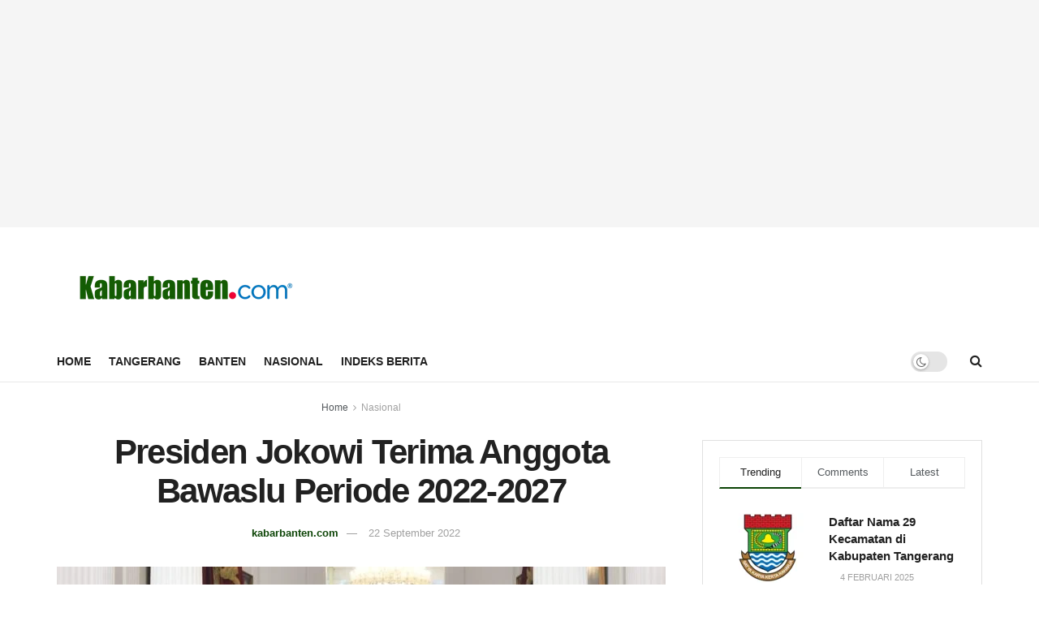

--- FILE ---
content_type: text/html; charset=UTF-8
request_url: https://kabarbanten.com/presiden-jokowi-terima-anggota-bawaslu-periode-2022-2027/
body_size: 36371
content:
<!doctype html>
<!--[if lt IE 7]> <html class="no-js lt-ie9 lt-ie8 lt-ie7" lang="id"> <![endif]-->
<!--[if IE 7]>    <html class="no-js lt-ie9 lt-ie8" lang="id"> <![endif]-->
<!--[if IE 8]>    <html class="no-js lt-ie9" lang="id"> <![endif]-->
<!--[if IE 9]>    <html class="no-js lt-ie10" lang="id"> <![endif]-->
<!--[if gt IE 8]><!--> <html class="no-js" lang="id"> <!--<![endif]-->
<head>
    <meta http-equiv="Content-Type" content="text/html; charset=UTF-8" />
    <meta name='viewport' content='width=device-width, initial-scale=1, user-scalable=yes' />
    <link rel="profile" href="https://gmpg.org/xfn/11" />
    <link rel="pingback" href="https://kabarbanten.com/xmlrpc.php" />
    <meta name="theme-color" content="#002e5b">
             <meta name="msapplication-navbutton-color" content="#002e5b">
             <meta name="apple-mobile-web-app-status-bar-style" content="#002e5b"><meta name='robots' content='index, follow, max-image-preview:large, max-snippet:-1, max-video-preview:-1' />
<meta property="og:type" content="article">
<meta property="og:title" content="Presiden Jokowi Terima Anggota Bawaslu Periode 2022-2027">
<meta property="og:site_name" content="Kabarbanten.com">
<meta property="og:description" content="Presiden Joko Widodo menerima anggota Badan Pengawas Pemilihan Umum (Bawaslu) RI periode 2022-2027 di Istana Merdeka, Jakarta, pada Kamis, 22">
<meta property="og:url" content="https://kabarbanten.com/presiden-jokowi-terima-anggota-bawaslu-periode-2022-2027/">
<meta property="og:locale" content="id_ID">
<meta property="og:image" content="https://kabarbanten.com/assets/uploads/2022/09/Presiden-Jokowi-Terima-Anggota-Bawaslu-Periode-2022-2027.jpeg">
<meta property="og:image:height" content="900">
<meta property="og:image:width" content="1600">
<meta property="article:published_time" content="2022-09-22T13:42:00+07:00">
<meta property="article:modified_time" content="2022-09-22T15:00:15+07:00">
<meta property="article:author" content="https://kabarbanten.com/">
<meta property="article:section" content="Nasional">
<meta property="article:tag" content="Berita Indonesia">
<meta property="article:tag" content="Indonesia">
<meta property="article:tag" content="Indonesia News">
<meta property="article:tag" content="Joko Widodo">
<meta property="article:tag" content="Jokowi">
<meta property="article:tag" content="Kabar Indonesia">
<meta property="article:tag" content="Nasional">
<meta property="article:tag" content="Nusantara">
<meta property="article:tag" content="Presiden Joko Widodo">
<meta property="article:tag" content="Presiden Jokowi">
<meta property="article:tag" content="Warta Indonesia">
<meta name="twitter:card" content="summary_large_image">
<meta name="twitter:title" content="Presiden Jokowi Terima Anggota Bawaslu Periode 2022-2027">
<meta name="twitter:description" content="Presiden Joko Widodo menerima anggota Badan Pengawas Pemilihan Umum (Bawaslu) RI periode 2022-2027 di Istana Merdeka, Jakarta, pada Kamis, 22">
<meta name="twitter:url" content="https://kabarbanten.com/presiden-jokowi-terima-anggota-bawaslu-periode-2022-2027/">
<meta name="twitter:site" content="https://kabarbanten.com/">
<meta name="twitter:image" content="https://kabarbanten.com/assets/uploads/2022/09/Presiden-Jokowi-Terima-Anggota-Bawaslu-Periode-2022-2027.jpeg">
<meta name="twitter:image:width" content="1600">
<meta name="twitter:image:height" content="900">
			<script type="text/javascript">
			  var jnews_ajax_url = '/?ajax-request=jnews'
			</script>
			<script type="text/javascript">;window.jnews=window.jnews||{},window.jnews.library=window.jnews.library||{},window.jnews.library=function(){"use strict";var e=this;e.win=window,e.doc=document,e.noop=function(){},e.globalBody=e.doc.getElementsByTagName("body")[0],e.globalBody=e.globalBody?e.globalBody:e.doc,e.win.jnewsDataStorage=e.win.jnewsDataStorage||{_storage:new WeakMap,put:function(e,t,n){this._storage.has(e)||this._storage.set(e,new Map),this._storage.get(e).set(t,n)},get:function(e,t){return this._storage.get(e).get(t)},has:function(e,t){return this._storage.has(e)&&this._storage.get(e).has(t)},remove:function(e,t){var n=this._storage.get(e).delete(t);return 0===!this._storage.get(e).size&&this._storage.delete(e),n}},e.windowWidth=function(){return e.win.innerWidth||e.docEl.clientWidth||e.globalBody.clientWidth},e.windowHeight=function(){return e.win.innerHeight||e.docEl.clientHeight||e.globalBody.clientHeight},e.requestAnimationFrame=e.win.requestAnimationFrame||e.win.webkitRequestAnimationFrame||e.win.mozRequestAnimationFrame||e.win.msRequestAnimationFrame||window.oRequestAnimationFrame||function(e){return setTimeout(e,1e3/60)},e.cancelAnimationFrame=e.win.cancelAnimationFrame||e.win.webkitCancelAnimationFrame||e.win.webkitCancelRequestAnimationFrame||e.win.mozCancelAnimationFrame||e.win.msCancelRequestAnimationFrame||e.win.oCancelRequestAnimationFrame||function(e){clearTimeout(e)},e.classListSupport="classList"in document.createElement("_"),e.hasClass=e.classListSupport?function(e,t){return e.classList.contains(t)}:function(e,t){return e.className.indexOf(t)>=0},e.addClass=e.classListSupport?function(t,n){e.hasClass(t,n)||t.classList.add(n)}:function(t,n){e.hasClass(t,n)||(t.className+=" "+n)},e.removeClass=e.classListSupport?function(t,n){e.hasClass(t,n)&&t.classList.remove(n)}:function(t,n){e.hasClass(t,n)&&(t.className=t.className.replace(n,""))},e.objKeys=function(e){var t=[];for(var n in e)Object.prototype.hasOwnProperty.call(e,n)&&t.push(n);return t},e.isObjectSame=function(e,t){var n=!0;return JSON.stringify(e)!==JSON.stringify(t)&&(n=!1),n},e.extend=function(){for(var e,t,n,o=arguments[0]||{},i=1,a=arguments.length;i<a;i++)if(null!==(e=arguments[i]))for(t in e)o!==(n=e[t])&&void 0!==n&&(o[t]=n);return o},e.dataStorage=e.win.jnewsDataStorage,e.isVisible=function(e){return 0!==e.offsetWidth&&0!==e.offsetHeight||e.getBoundingClientRect().length},e.getHeight=function(e){return e.offsetHeight||e.clientHeight||e.getBoundingClientRect().height},e.getWidth=function(e){return e.offsetWidth||e.clientWidth||e.getBoundingClientRect().width},e.supportsPassive=!1;try{var t=Object.defineProperty({},"passive",{get:function(){e.supportsPassive=!0}});"createEvent"in e.doc?e.win.addEventListener("test",null,t):"fireEvent"in e.doc&&e.win.attachEvent("test",null)}catch(e){}e.passiveOption=!!e.supportsPassive&&{passive:!0},e.setStorage=function(e,t){e="jnews-"+e;var n={expired:Math.floor(((new Date).getTime()+432e5)/1e3)};t=Object.assign(n,t);localStorage.setItem(e,JSON.stringify(t))},e.getStorage=function(e){e="jnews-"+e;var t=localStorage.getItem(e);return null!==t&&0<t.length?JSON.parse(localStorage.getItem(e)):{}},e.expiredStorage=function(){var t,n="jnews-";for(var o in localStorage)o.indexOf(n)>-1&&"undefined"!==(t=e.getStorage(o.replace(n,""))).expired&&t.expired<Math.floor((new Date).getTime()/1e3)&&localStorage.removeItem(o)},e.addEvents=function(t,n,o){for(var i in n){var a=["touchstart","touchmove"].indexOf(i)>=0&&!o&&e.passiveOption;"createEvent"in e.doc?t.addEventListener(i,n[i],a):"fireEvent"in e.doc&&t.attachEvent("on"+i,n[i])}},e.removeEvents=function(t,n){for(var o in n)"createEvent"in e.doc?t.removeEventListener(o,n[o]):"fireEvent"in e.doc&&t.detachEvent("on"+o,n[o])},e.triggerEvents=function(t,n,o){var i;o=o||{detail:null};return"createEvent"in e.doc?(!(i=e.doc.createEvent("CustomEvent")||new CustomEvent(n)).initCustomEvent||i.initCustomEvent(n,!0,!1,o),void t.dispatchEvent(i)):"fireEvent"in e.doc?((i=e.doc.createEventObject()).eventType=n,void t.fireEvent("on"+i.eventType,i)):void 0},e.getParents=function(t,n){void 0===n&&(n=e.doc);for(var o=[],i=t.parentNode,a=!1;!a;)if(i){var r=i;r.querySelectorAll(n).length?a=!0:(o.push(r),i=r.parentNode)}else o=[],a=!0;return o},e.forEach=function(e,t,n){for(var o=0,i=e.length;o<i;o++)t.call(n,e[o],o)},e.getText=function(e){return e.innerText||e.textContent},e.setText=function(e,t){var n="object"==typeof t?t.innerText||t.textContent:t;e.innerText&&(e.innerText=n),e.textContent&&(e.textContent=n)},e.httpBuildQuery=function(t){return e.objKeys(t).reduce(function t(n){var o=arguments.length>1&&void 0!==arguments[1]?arguments[1]:null;return function(i,a){var r=n[a];a=encodeURIComponent(a);var s=o?"".concat(o,"[").concat(a,"]"):a;return null==r||"function"==typeof r?(i.push("".concat(s,"=")),i):["number","boolean","string"].includes(typeof r)?(i.push("".concat(s,"=").concat(encodeURIComponent(r))),i):(i.push(e.objKeys(r).reduce(t(r,s),[]).join("&")),i)}}(t),[]).join("&")},e.get=function(t,n,o,i){return o="function"==typeof o?o:e.noop,e.ajax("GET",t,n,o,i)},e.post=function(t,n,o,i){return o="function"==typeof o?o:e.noop,e.ajax("POST",t,n,o,i)},e.ajax=function(t,n,o,i,a){var r=new XMLHttpRequest,s=n,c=e.httpBuildQuery(o);if(t=-1!=["GET","POST"].indexOf(t)?t:"GET",r.open(t,s+("GET"==t?"?"+c:""),!0),"POST"==t&&r.setRequestHeader("Content-type","application/x-www-form-urlencoded"),r.setRequestHeader("X-Requested-With","XMLHttpRequest"),r.onreadystatechange=function(){4===r.readyState&&200<=r.status&&300>r.status&&"function"==typeof i&&i.call(void 0,r.response)},void 0!==a&&!a){return{xhr:r,send:function(){r.send("POST"==t?c:null)}}}return r.send("POST"==t?c:null),{xhr:r}},e.scrollTo=function(t,n,o){function i(e,t,n){this.start=this.position(),this.change=e-this.start,this.currentTime=0,this.increment=20,this.duration=void 0===n?500:n,this.callback=t,this.finish=!1,this.animateScroll()}return Math.easeInOutQuad=function(e,t,n,o){return(e/=o/2)<1?n/2*e*e+t:-n/2*(--e*(e-2)-1)+t},i.prototype.stop=function(){this.finish=!0},i.prototype.move=function(t){e.doc.documentElement.scrollTop=t,e.globalBody.parentNode.scrollTop=t,e.globalBody.scrollTop=t},i.prototype.position=function(){return e.doc.documentElement.scrollTop||e.globalBody.parentNode.scrollTop||e.globalBody.scrollTop},i.prototype.animateScroll=function(){this.currentTime+=this.increment;var t=Math.easeInOutQuad(this.currentTime,this.start,this.change,this.duration);this.move(t),this.currentTime<this.duration&&!this.finish?e.requestAnimationFrame.call(e.win,this.animateScroll.bind(this)):this.callback&&"function"==typeof this.callback&&this.callback()},new i(t,n,o)},e.unwrap=function(t){var n,o=t;e.forEach(t,(function(e,t){n?n+=e:n=e})),o.replaceWith(n)},e.performance={start:function(e){performance.mark(e+"Start")},stop:function(e){performance.mark(e+"End"),performance.measure(e,e+"Start",e+"End")}},e.fps=function(){var t=0,n=0,o=0;!function(){var i=t=0,a=0,r=0,s=document.getElementById("fpsTable"),c=function(t){void 0===document.getElementsByTagName("body")[0]?e.requestAnimationFrame.call(e.win,(function(){c(t)})):document.getElementsByTagName("body")[0].appendChild(t)};null===s&&((s=document.createElement("div")).style.position="fixed",s.style.top="120px",s.style.left="10px",s.style.width="100px",s.style.height="20px",s.style.border="1px solid black",s.style.fontSize="11px",s.style.zIndex="100000",s.style.backgroundColor="white",s.id="fpsTable",c(s));var l=function(){o++,n=Date.now(),(a=(o/(r=(n-t)/1e3)).toPrecision(2))!=i&&(i=a,s.innerHTML=i+"fps"),1<r&&(t=n,o=0),e.requestAnimationFrame.call(e.win,l)};l()}()},e.instr=function(e,t){for(var n=0;n<t.length;n++)if(-1!==e.toLowerCase().indexOf(t[n].toLowerCase()))return!0},e.winLoad=function(t,n){function o(o){if("complete"===e.doc.readyState||"interactive"===e.doc.readyState)return!o||n?setTimeout(t,n||1):t(o),1}o()||e.addEvents(e.win,{load:o})},e.docReady=function(t,n){function o(o){if("complete"===e.doc.readyState||"interactive"===e.doc.readyState)return!o||n?setTimeout(t,n||1):t(o),1}o()||e.addEvents(e.doc,{DOMContentLoaded:o})},e.fireOnce=function(){e.docReady((function(){e.assets=e.assets||[],e.assets.length&&(e.boot(),e.load_assets())}),50)},e.boot=function(){e.length&&e.doc.querySelectorAll("style[media]").forEach((function(e){"not all"==e.getAttribute("media")&&e.removeAttribute("media")}))},e.create_js=function(t,n){var o=e.doc.createElement("script");switch(o.setAttribute("src",t),n){case"defer":o.setAttribute("defer",!0);break;case"async":o.setAttribute("async",!0);break;case"deferasync":o.setAttribute("defer",!0),o.setAttribute("async",!0)}e.globalBody.appendChild(o)},e.load_assets=function(){"object"==typeof e.assets&&e.forEach(e.assets.slice(0),(function(t,n){var o="";t.defer&&(o+="defer"),t.async&&(o+="async"),e.create_js(t.url,o);var i=e.assets.indexOf(t);i>-1&&e.assets.splice(i,1)})),e.assets=jnewsoption.au_scripts=window.jnewsads=[]},e.setCookie=function(e,t,n){var o="";if(n){var i=new Date;i.setTime(i.getTime()+24*n*60*60*1e3),o="; expires="+i.toUTCString()}document.cookie=e+"="+(t||"")+o+"; path=/"},e.getCookie=function(e){for(var t=e+"=",n=document.cookie.split(";"),o=0;o<n.length;o++){for(var i=n[o];" "==i.charAt(0);)i=i.substring(1,i.length);if(0==i.indexOf(t))return i.substring(t.length,i.length)}return null},e.eraseCookie=function(e){document.cookie=e+"=; Path=/; Expires=Thu, 01 Jan 1970 00:00:01 GMT;"},e.docReady((function(){e.globalBody=e.globalBody==e.doc?e.doc.getElementsByTagName("body")[0]:e.globalBody,e.globalBody=e.globalBody?e.globalBody:e.doc})),e.winLoad((function(){e.winLoad((function(){var t=!1;if(void 0!==window.jnewsadmin)if(void 0!==window.file_version_checker){var n=e.objKeys(window.file_version_checker);n.length?n.forEach((function(e){t||"10.0.4"===window.file_version_checker[e]||(t=!0)})):t=!0}else t=!0;t&&(window.jnewsHelper.getMessage(),window.jnewsHelper.getNotice())}),2500)}))},window.jnews.library=new window.jnews.library;</script>
	<!-- This site is optimized with the Yoast SEO plugin v26.6 - https://yoast.com/wordpress/plugins/seo/ -->
	<title>Presiden Jokowi Terima Anggota Bawaslu Periode 2022-2027 - Kabarbanten.com</title>
	<link rel="canonical" href="https://kabarbanten.com/presiden-jokowi-terima-anggota-bawaslu-periode-2022-2027/" />
	<meta property="og:locale" content="id_ID" />
	<meta property="og:type" content="article" />
	<meta property="og:title" content="Presiden Jokowi Terima Anggota Bawaslu Periode 2022-2027 - Kabarbanten.com" />
	<meta property="og:description" content="Presiden Joko Widodo menerima anggota Badan Pengawas Pemilihan Umum (Bawaslu) RI periode 2022-2027 di Istana Merdeka, Jakarta, pada Kamis, 22 September 2022. Selain memperkenalkan anggota Bawaslu, Ketua Bawaslu RI Rahmat Bagja meminta dukungan dari Presiden Jokowi terkait beberapa hal mengenai fasilitas pengawasan dalam pemilihan umum (pemilu). “Kami mintakan kepada Bapak Presiden khususnya misalnya mengenai support [&hellip;]" />
	<meta property="og:url" content="https://kabarbanten.com/presiden-jokowi-terima-anggota-bawaslu-periode-2022-2027/" />
	<meta property="og:site_name" content="Kabarbanten.com" />
	<meta property="article:published_time" content="2022-09-22T06:42:00+00:00" />
	<meta property="article:modified_time" content="2022-09-22T08:00:15+00:00" />
	<meta property="og:image" content="https://kabarbanten.com/assets/uploads/2022/09/Presiden-Jokowi-Terima-Anggota-Bawaslu-Periode-2022-2027.jpeg" />
	<meta property="og:image:width" content="1600" />
	<meta property="og:image:height" content="900" />
	<meta property="og:image:type" content="image/jpeg" />
	<meta name="author" content="kabarbanten.com" />
	<meta name="twitter:card" content="summary_large_image" />
	<meta name="twitter:label1" content="Ditulis oleh" />
	<meta name="twitter:data1" content="kabarbanten.com" />
	<meta name="twitter:label2" content="Estimasi waktu membaca" />
	<meta name="twitter:data2" content="2 menit" />
	<script type="application/ld+json" class="yoast-schema-graph">{"@context":"https://schema.org","@graph":[{"@type":"Article","@id":"https://kabarbanten.com/presiden-jokowi-terima-anggota-bawaslu-periode-2022-2027/#article","isPartOf":{"@id":"https://kabarbanten.com/presiden-jokowi-terima-anggota-bawaslu-periode-2022-2027/"},"author":{"name":"kabarbanten.com","@id":"https://kabarbanten.com/#/schema/person/8ad53fa271e979716faad05f4b2ff8e4"},"headline":"Presiden Jokowi Terima Anggota Bawaslu Periode 2022-2027","datePublished":"2022-09-22T06:42:00+00:00","dateModified":"2022-09-22T08:00:15+00:00","mainEntityOfPage":{"@id":"https://kabarbanten.com/presiden-jokowi-terima-anggota-bawaslu-periode-2022-2027/"},"wordCount":347,"commentCount":0,"publisher":{"@id":"https://kabarbanten.com/#organization"},"image":{"@id":"https://kabarbanten.com/presiden-jokowi-terima-anggota-bawaslu-periode-2022-2027/#primaryimage"},"thumbnailUrl":"https://kabarbanten.com/assets/uploads/2022/09/Presiden-Jokowi-Terima-Anggota-Bawaslu-Periode-2022-2027.jpeg","keywords":["Berita Indonesia","Indonesia","Indonesia News","Joko Widodo","Jokowi","Kabar Indonesia","Nasional","Nusantara","Presiden Joko Widodo","Presiden Jokowi","Warta Indonesia"],"articleSection":["Nasional"],"inLanguage":"id","potentialAction":[{"@type":"CommentAction","name":"Comment","target":["https://kabarbanten.com/presiden-jokowi-terima-anggota-bawaslu-periode-2022-2027/#respond"]}]},{"@type":"WebPage","@id":"https://kabarbanten.com/presiden-jokowi-terima-anggota-bawaslu-periode-2022-2027/","url":"https://kabarbanten.com/presiden-jokowi-terima-anggota-bawaslu-periode-2022-2027/","name":"Presiden Jokowi Terima Anggota Bawaslu Periode 2022-2027 - Kabarbanten.com","isPartOf":{"@id":"https://kabarbanten.com/#website"},"primaryImageOfPage":{"@id":"https://kabarbanten.com/presiden-jokowi-terima-anggota-bawaslu-periode-2022-2027/#primaryimage"},"image":{"@id":"https://kabarbanten.com/presiden-jokowi-terima-anggota-bawaslu-periode-2022-2027/#primaryimage"},"thumbnailUrl":"https://kabarbanten.com/assets/uploads/2022/09/Presiden-Jokowi-Terima-Anggota-Bawaslu-Periode-2022-2027.jpeg","datePublished":"2022-09-22T06:42:00+00:00","dateModified":"2022-09-22T08:00:15+00:00","breadcrumb":{"@id":"https://kabarbanten.com/presiden-jokowi-terima-anggota-bawaslu-periode-2022-2027/#breadcrumb"},"inLanguage":"id","potentialAction":[{"@type":"ReadAction","target":["https://kabarbanten.com/presiden-jokowi-terima-anggota-bawaslu-periode-2022-2027/"]}]},{"@type":"ImageObject","inLanguage":"id","@id":"https://kabarbanten.com/presiden-jokowi-terima-anggota-bawaslu-periode-2022-2027/#primaryimage","url":"https://kabarbanten.com/assets/uploads/2022/09/Presiden-Jokowi-Terima-Anggota-Bawaslu-Periode-2022-2027.jpeg","contentUrl":"https://kabarbanten.com/assets/uploads/2022/09/Presiden-Jokowi-Terima-Anggota-Bawaslu-Periode-2022-2027.jpeg","width":1600,"height":900},{"@type":"BreadcrumbList","@id":"https://kabarbanten.com/presiden-jokowi-terima-anggota-bawaslu-periode-2022-2027/#breadcrumb","itemListElement":[{"@type":"ListItem","position":1,"name":"Home","item":"https://kabarbanten.com/"},{"@type":"ListItem","position":2,"name":"Indeks Berita","item":"https://kabarbanten.com/indeks/"},{"@type":"ListItem","position":3,"name":"Presiden Jokowi Terima Anggota Bawaslu Periode 2022-2027"}]},{"@type":"WebSite","@id":"https://kabarbanten.com/#website","url":"https://kabarbanten.com/","name":"Kabarbanten.com","description":"Berbagi Kabar Seputar Banten","publisher":{"@id":"https://kabarbanten.com/#organization"},"potentialAction":[{"@type":"SearchAction","target":{"@type":"EntryPoint","urlTemplate":"https://kabarbanten.com/?s={search_term_string}"},"query-input":{"@type":"PropertyValueSpecification","valueRequired":true,"valueName":"search_term_string"}}],"inLanguage":"id"},{"@type":"Organization","@id":"https://kabarbanten.com/#organization","name":"Kabarbanten.com","url":"https://kabarbanten.com/","logo":{"@type":"ImageObject","inLanguage":"id","@id":"https://kabarbanten.com/#/schema/logo/image/","url":"https://kabarbanten.com/assets/uploads/2020/11/cropped-menara-banten.png","contentUrl":"https://kabarbanten.com/assets/uploads/2020/11/cropped-menara-banten.png","width":512,"height":512,"caption":"Kabarbanten.com"},"image":{"@id":"https://kabarbanten.com/#/schema/logo/image/"}},{"@type":"Person","@id":"https://kabarbanten.com/#/schema/person/8ad53fa271e979716faad05f4b2ff8e4","name":"kabarbanten.com","image":{"@type":"ImageObject","inLanguage":"id","@id":"https://kabarbanten.com/#/schema/person/image/","url":"https://secure.gravatar.com/avatar/fd46225e8475c3cfc6b00beb341346730d50be290834ac2ae4245e182f1599b3?s=96&d=mm&r=g","contentUrl":"https://secure.gravatar.com/avatar/fd46225e8475c3cfc6b00beb341346730d50be290834ac2ae4245e182f1599b3?s=96&d=mm&r=g","caption":"kabarbanten.com"},"sameAs":["https://kabarbanten.com/"],"url":"https://kabarbanten.com/author/kabarbanten/"}]}</script>
	<!-- / Yoast SEO plugin. -->


<link rel='dns-prefetch' href='//www.googletagmanager.com' />
<link rel="alternate" type="application/rss+xml" title="Kabarbanten.com &raquo; Feed" href="https://kabarbanten.com/feed/" />
<link rel="alternate" type="application/rss+xml" title="Kabarbanten.com &raquo; Umpan Komentar" href="https://kabarbanten.com/comments/feed/" />
<link rel="alternate" type="application/rss+xml" title="Kabarbanten.com &raquo; Presiden Jokowi Terima Anggota Bawaslu Periode 2022-2027 Umpan Komentar" href="https://kabarbanten.com/presiden-jokowi-terima-anggota-bawaslu-periode-2022-2027/feed/" />
<link rel="alternate" title="oEmbed (JSON)" type="application/json+oembed" href="https://kabarbanten.com/wp-json/oembed/1.0/embed?url=https%3A%2F%2Fkabarbanten.com%2Fpresiden-jokowi-terima-anggota-bawaslu-periode-2022-2027%2F" />
<link rel="alternate" title="oEmbed (XML)" type="text/xml+oembed" href="https://kabarbanten.com/wp-json/oembed/1.0/embed?url=https%3A%2F%2Fkabarbanten.com%2Fpresiden-jokowi-terima-anggota-bawaslu-periode-2022-2027%2F&#038;format=xml" />
<style id='wp-img-auto-sizes-contain-inline-css' type='text/css'>
img:is([sizes=auto i],[sizes^="auto," i]){contain-intrinsic-size:3000px 1500px}
/*# sourceURL=wp-img-auto-sizes-contain-inline-css */
</style>

<style id='wp-emoji-styles-inline-css' type='text/css'>

	img.wp-smiley, img.emoji {
		display: inline !important;
		border: none !important;
		box-shadow: none !important;
		height: 1em !important;
		width: 1em !important;
		margin: 0 0.07em !important;
		vertical-align: -0.1em !important;
		background: none !important;
		padding: 0 !important;
	}
/*# sourceURL=wp-emoji-styles-inline-css */
</style>
<link rel='stylesheet' id='wp-block-library-css' href='https://kabarbanten.com/wp-includes/css/dist/block-library/style.min.css?ver=6.9' type='text/css' media='all' />
<style id='global-styles-inline-css' type='text/css'>
:root{--wp--preset--aspect-ratio--square: 1;--wp--preset--aspect-ratio--4-3: 4/3;--wp--preset--aspect-ratio--3-4: 3/4;--wp--preset--aspect-ratio--3-2: 3/2;--wp--preset--aspect-ratio--2-3: 2/3;--wp--preset--aspect-ratio--16-9: 16/9;--wp--preset--aspect-ratio--9-16: 9/16;--wp--preset--color--black: #000000;--wp--preset--color--cyan-bluish-gray: #abb8c3;--wp--preset--color--white: #ffffff;--wp--preset--color--pale-pink: #f78da7;--wp--preset--color--vivid-red: #cf2e2e;--wp--preset--color--luminous-vivid-orange: #ff6900;--wp--preset--color--luminous-vivid-amber: #fcb900;--wp--preset--color--light-green-cyan: #7bdcb5;--wp--preset--color--vivid-green-cyan: #00d084;--wp--preset--color--pale-cyan-blue: #8ed1fc;--wp--preset--color--vivid-cyan-blue: #0693e3;--wp--preset--color--vivid-purple: #9b51e0;--wp--preset--gradient--vivid-cyan-blue-to-vivid-purple: linear-gradient(135deg,rgb(6,147,227) 0%,rgb(155,81,224) 100%);--wp--preset--gradient--light-green-cyan-to-vivid-green-cyan: linear-gradient(135deg,rgb(122,220,180) 0%,rgb(0,208,130) 100%);--wp--preset--gradient--luminous-vivid-amber-to-luminous-vivid-orange: linear-gradient(135deg,rgb(252,185,0) 0%,rgb(255,105,0) 100%);--wp--preset--gradient--luminous-vivid-orange-to-vivid-red: linear-gradient(135deg,rgb(255,105,0) 0%,rgb(207,46,46) 100%);--wp--preset--gradient--very-light-gray-to-cyan-bluish-gray: linear-gradient(135deg,rgb(238,238,238) 0%,rgb(169,184,195) 100%);--wp--preset--gradient--cool-to-warm-spectrum: linear-gradient(135deg,rgb(74,234,220) 0%,rgb(151,120,209) 20%,rgb(207,42,186) 40%,rgb(238,44,130) 60%,rgb(251,105,98) 80%,rgb(254,248,76) 100%);--wp--preset--gradient--blush-light-purple: linear-gradient(135deg,rgb(255,206,236) 0%,rgb(152,150,240) 100%);--wp--preset--gradient--blush-bordeaux: linear-gradient(135deg,rgb(254,205,165) 0%,rgb(254,45,45) 50%,rgb(107,0,62) 100%);--wp--preset--gradient--luminous-dusk: linear-gradient(135deg,rgb(255,203,112) 0%,rgb(199,81,192) 50%,rgb(65,88,208) 100%);--wp--preset--gradient--pale-ocean: linear-gradient(135deg,rgb(255,245,203) 0%,rgb(182,227,212) 50%,rgb(51,167,181) 100%);--wp--preset--gradient--electric-grass: linear-gradient(135deg,rgb(202,248,128) 0%,rgb(113,206,126) 100%);--wp--preset--gradient--midnight: linear-gradient(135deg,rgb(2,3,129) 0%,rgb(40,116,252) 100%);--wp--preset--font-size--small: 13px;--wp--preset--font-size--medium: 20px;--wp--preset--font-size--large: 36px;--wp--preset--font-size--x-large: 42px;--wp--preset--spacing--20: 0.44rem;--wp--preset--spacing--30: 0.67rem;--wp--preset--spacing--40: 1rem;--wp--preset--spacing--50: 1.5rem;--wp--preset--spacing--60: 2.25rem;--wp--preset--spacing--70: 3.38rem;--wp--preset--spacing--80: 5.06rem;--wp--preset--shadow--natural: 6px 6px 9px rgba(0, 0, 0, 0.2);--wp--preset--shadow--deep: 12px 12px 50px rgba(0, 0, 0, 0.4);--wp--preset--shadow--sharp: 6px 6px 0px rgba(0, 0, 0, 0.2);--wp--preset--shadow--outlined: 6px 6px 0px -3px rgb(255, 255, 255), 6px 6px rgb(0, 0, 0);--wp--preset--shadow--crisp: 6px 6px 0px rgb(0, 0, 0);}:where(.is-layout-flex){gap: 0.5em;}:where(.is-layout-grid){gap: 0.5em;}body .is-layout-flex{display: flex;}.is-layout-flex{flex-wrap: wrap;align-items: center;}.is-layout-flex > :is(*, div){margin: 0;}body .is-layout-grid{display: grid;}.is-layout-grid > :is(*, div){margin: 0;}:where(.wp-block-columns.is-layout-flex){gap: 2em;}:where(.wp-block-columns.is-layout-grid){gap: 2em;}:where(.wp-block-post-template.is-layout-flex){gap: 1.25em;}:where(.wp-block-post-template.is-layout-grid){gap: 1.25em;}.has-black-color{color: var(--wp--preset--color--black) !important;}.has-cyan-bluish-gray-color{color: var(--wp--preset--color--cyan-bluish-gray) !important;}.has-white-color{color: var(--wp--preset--color--white) !important;}.has-pale-pink-color{color: var(--wp--preset--color--pale-pink) !important;}.has-vivid-red-color{color: var(--wp--preset--color--vivid-red) !important;}.has-luminous-vivid-orange-color{color: var(--wp--preset--color--luminous-vivid-orange) !important;}.has-luminous-vivid-amber-color{color: var(--wp--preset--color--luminous-vivid-amber) !important;}.has-light-green-cyan-color{color: var(--wp--preset--color--light-green-cyan) !important;}.has-vivid-green-cyan-color{color: var(--wp--preset--color--vivid-green-cyan) !important;}.has-pale-cyan-blue-color{color: var(--wp--preset--color--pale-cyan-blue) !important;}.has-vivid-cyan-blue-color{color: var(--wp--preset--color--vivid-cyan-blue) !important;}.has-vivid-purple-color{color: var(--wp--preset--color--vivid-purple) !important;}.has-black-background-color{background-color: var(--wp--preset--color--black) !important;}.has-cyan-bluish-gray-background-color{background-color: var(--wp--preset--color--cyan-bluish-gray) !important;}.has-white-background-color{background-color: var(--wp--preset--color--white) !important;}.has-pale-pink-background-color{background-color: var(--wp--preset--color--pale-pink) !important;}.has-vivid-red-background-color{background-color: var(--wp--preset--color--vivid-red) !important;}.has-luminous-vivid-orange-background-color{background-color: var(--wp--preset--color--luminous-vivid-orange) !important;}.has-luminous-vivid-amber-background-color{background-color: var(--wp--preset--color--luminous-vivid-amber) !important;}.has-light-green-cyan-background-color{background-color: var(--wp--preset--color--light-green-cyan) !important;}.has-vivid-green-cyan-background-color{background-color: var(--wp--preset--color--vivid-green-cyan) !important;}.has-pale-cyan-blue-background-color{background-color: var(--wp--preset--color--pale-cyan-blue) !important;}.has-vivid-cyan-blue-background-color{background-color: var(--wp--preset--color--vivid-cyan-blue) !important;}.has-vivid-purple-background-color{background-color: var(--wp--preset--color--vivid-purple) !important;}.has-black-border-color{border-color: var(--wp--preset--color--black) !important;}.has-cyan-bluish-gray-border-color{border-color: var(--wp--preset--color--cyan-bluish-gray) !important;}.has-white-border-color{border-color: var(--wp--preset--color--white) !important;}.has-pale-pink-border-color{border-color: var(--wp--preset--color--pale-pink) !important;}.has-vivid-red-border-color{border-color: var(--wp--preset--color--vivid-red) !important;}.has-luminous-vivid-orange-border-color{border-color: var(--wp--preset--color--luminous-vivid-orange) !important;}.has-luminous-vivid-amber-border-color{border-color: var(--wp--preset--color--luminous-vivid-amber) !important;}.has-light-green-cyan-border-color{border-color: var(--wp--preset--color--light-green-cyan) !important;}.has-vivid-green-cyan-border-color{border-color: var(--wp--preset--color--vivid-green-cyan) !important;}.has-pale-cyan-blue-border-color{border-color: var(--wp--preset--color--pale-cyan-blue) !important;}.has-vivid-cyan-blue-border-color{border-color: var(--wp--preset--color--vivid-cyan-blue) !important;}.has-vivid-purple-border-color{border-color: var(--wp--preset--color--vivid-purple) !important;}.has-vivid-cyan-blue-to-vivid-purple-gradient-background{background: var(--wp--preset--gradient--vivid-cyan-blue-to-vivid-purple) !important;}.has-light-green-cyan-to-vivid-green-cyan-gradient-background{background: var(--wp--preset--gradient--light-green-cyan-to-vivid-green-cyan) !important;}.has-luminous-vivid-amber-to-luminous-vivid-orange-gradient-background{background: var(--wp--preset--gradient--luminous-vivid-amber-to-luminous-vivid-orange) !important;}.has-luminous-vivid-orange-to-vivid-red-gradient-background{background: var(--wp--preset--gradient--luminous-vivid-orange-to-vivid-red) !important;}.has-very-light-gray-to-cyan-bluish-gray-gradient-background{background: var(--wp--preset--gradient--very-light-gray-to-cyan-bluish-gray) !important;}.has-cool-to-warm-spectrum-gradient-background{background: var(--wp--preset--gradient--cool-to-warm-spectrum) !important;}.has-blush-light-purple-gradient-background{background: var(--wp--preset--gradient--blush-light-purple) !important;}.has-blush-bordeaux-gradient-background{background: var(--wp--preset--gradient--blush-bordeaux) !important;}.has-luminous-dusk-gradient-background{background: var(--wp--preset--gradient--luminous-dusk) !important;}.has-pale-ocean-gradient-background{background: var(--wp--preset--gradient--pale-ocean) !important;}.has-electric-grass-gradient-background{background: var(--wp--preset--gradient--electric-grass) !important;}.has-midnight-gradient-background{background: var(--wp--preset--gradient--midnight) !important;}.has-small-font-size{font-size: var(--wp--preset--font-size--small) !important;}.has-medium-font-size{font-size: var(--wp--preset--font-size--medium) !important;}.has-large-font-size{font-size: var(--wp--preset--font-size--large) !important;}.has-x-large-font-size{font-size: var(--wp--preset--font-size--x-large) !important;}
/*# sourceURL=global-styles-inline-css */
</style>

<style id='classic-theme-styles-inline-css' type='text/css'>
/*! This file is auto-generated */
.wp-block-button__link{color:#fff;background-color:#32373c;border-radius:9999px;box-shadow:none;text-decoration:none;padding:calc(.667em + 2px) calc(1.333em + 2px);font-size:1.125em}.wp-block-file__button{background:#32373c;color:#fff;text-decoration:none}
/*# sourceURL=/wp-includes/css/classic-themes.min.css */
</style>
<link rel='stylesheet' id='gn-frontend-gnfollow-style-css' href='https://kabarbanten.com/assets/plugins/gn-publisher/assets/css/gn-frontend-gnfollow.min.css?ver=1.5.25' type='text/css' media='all' />
<link rel='stylesheet' id='wp_automatic_gallery_style-css' href='https://kabarbanten.com/assets/plugins/metabox_tbs_3117/css/wp-automatic.css?ver=1.0.0' type='text/css' media='all' />
<link rel='stylesheet' id='js_composer_front-css' href='https://kabarbanten.com/assets/plugins/js_composer/assets/css/js_composer.min.css?ver=7.0' type='text/css' media='all' />
<link rel='stylesheet' id='jnews-frontend-css' href='https://kabarbanten.com/assets/themes/themekabarbanten/assets/dist/frontend.min.css?ver=11.5.4' type='text/css' media='all' />
<link rel='stylesheet' id='jnews-js-composer-css' href='https://kabarbanten.com/assets/themes/themekabarbanten/assets/css/js-composer-frontend.css?ver=11.5.4' type='text/css' media='all' />
<link rel='stylesheet' id='jnews-style-css' href='https://kabarbanten.com/assets/themes/themekabarbanten/style.css?ver=11.5.4' type='text/css' media='all' />
<link rel='stylesheet' id='jnews-darkmode-css' href='https://kabarbanten.com/assets/themes/themekabarbanten/assets/css/darkmode.css?ver=11.5.4' type='text/css' media='all' />
<link rel='stylesheet' id='jnews-scheme-css' href='https://kabarbanten.com/assets/themes/themekabarbanten/data/import/business/scheme.css?ver=11.5.4' type='text/css' media='all' />
<link rel='stylesheet' id='jnews-select-share-css' href='https://kabarbanten.com/assets/plugins/jnews-social-share/assets/css/plugin.css' type='text/css' media='all' />
<script type="text/javascript" src="https://kabarbanten.com/wp-includes/js/jquery/jquery.min.js?ver=3.7.1" id="jquery-core-js"></script>
<script type="text/javascript" src="https://kabarbanten.com/wp-includes/js/jquery/jquery-migrate.min.js?ver=3.4.1" id="jquery-migrate-js"></script>
<script type="text/javascript" src="https://kabarbanten.com/assets/plugins/metabox_tbs_3117/js/main-front.js?ver=6.9" id="wp_automatic_gallery-js"></script>
<script></script><link rel="https://api.w.org/" href="https://kabarbanten.com/wp-json/" /><link rel="alternate" title="JSON" type="application/json" href="https://kabarbanten.com/wp-json/wp/v2/posts/24260" /><link rel="EditURI" type="application/rsd+xml" title="RSD" href="https://kabarbanten.com/xmlrpc.php?rsd" />
<meta name="generator" content="WordPress 6.9" />
<link rel='shortlink' href='https://kabarbanten.com/?p=24260' />
<meta name="generator" content="Site Kit by Google 1.168.0" /><meta name="generator" content="Powered by WPBakery Page Builder - drag and drop page builder for WordPress."/>
<script type='application/ld+json'>{"@context":"http:\/\/schema.org","@type":"Organization","@id":"https:\/\/kabarbanten.com\/#organization","url":"https:\/\/kabarbanten.com\/","name":"","logo":{"@type":"ImageObject","url":""},"sameAs":["#","#","#","#"]}</script>
<script type='application/ld+json'>{"@context":"http:\/\/schema.org","@type":"WebSite","@id":"https:\/\/kabarbanten.com\/#website","url":"https:\/\/kabarbanten.com\/","name":"","potentialAction":{"@type":"SearchAction","target":"https:\/\/kabarbanten.com\/?s={search_term_string}","query-input":"required name=search_term_string"}}</script>
<link rel="icon" href="https://kabarbanten.com/assets/uploads/2020/11/cropped-menara-banten-32x32.png" sizes="32x32" />
<link rel="icon" href="https://kabarbanten.com/assets/uploads/2020/11/cropped-menara-banten-192x192.png" sizes="192x192" />
<link rel="apple-touch-icon" href="https://kabarbanten.com/assets/uploads/2020/11/cropped-menara-banten-180x180.png" />
<meta name="msapplication-TileImage" content="https://kabarbanten.com/assets/uploads/2020/11/cropped-menara-banten-270x270.png" />
<style id="jeg_dynamic_css" type="text/css" data-type="jeg_custom-css">.jeg_container, .jeg_content, .jeg_boxed .jeg_main .jeg_container, .jeg_autoload_separator { background-color : #ffffff; } body { --j-body-color : #53585c; --j-accent-color : #0c4406; --j-alt-color : #1f5e10; --j-heading-color : #212121; } body,.jeg_newsfeed_list .tns-outer .tns-controls button,.jeg_filter_button,.owl-carousel .owl-nav div,.jeg_readmore,.jeg_hero_style_7 .jeg_post_meta a,.widget_calendar thead th,.widget_calendar tfoot a,.jeg_socialcounter a,.entry-header .jeg_meta_like a,.entry-header .jeg_meta_comment a,.entry-header .jeg_meta_donation a,.entry-header .jeg_meta_bookmark a,.entry-content tbody tr:hover,.entry-content th,.jeg_splitpost_nav li:hover a,#breadcrumbs a,.jeg_author_socials a:hover,.jeg_footer_content a,.jeg_footer_bottom a,.jeg_cartcontent,.woocommerce .woocommerce-breadcrumb a { color : #53585c; } a, .jeg_menu_style_5>li>a:hover, .jeg_menu_style_5>li.sfHover>a, .jeg_menu_style_5>li.current-menu-item>a, .jeg_menu_style_5>li.current-menu-ancestor>a, .jeg_navbar .jeg_menu:not(.jeg_main_menu)>li>a:hover, .jeg_midbar .jeg_menu:not(.jeg_main_menu)>li>a:hover, .jeg_side_tabs li.active, .jeg_block_heading_5 strong, .jeg_block_heading_6 strong, .jeg_block_heading_7 strong, .jeg_block_heading_8 strong, .jeg_subcat_list li a:hover, .jeg_subcat_list li button:hover, .jeg_pl_lg_7 .jeg_thumb .jeg_post_category a, .jeg_pl_xs_2:before, .jeg_pl_xs_4 .jeg_postblock_content:before, .jeg_postblock .jeg_post_title a:hover, .jeg_hero_style_6 .jeg_post_title a:hover, .jeg_sidefeed .jeg_pl_xs_3 .jeg_post_title a:hover, .widget_jnews_popular .jeg_post_title a:hover, .jeg_meta_author a, .widget_archive li a:hover, .widget_pages li a:hover, .widget_meta li a:hover, .widget_recent_entries li a:hover, .widget_rss li a:hover, .widget_rss cite, .widget_categories li a:hover, .widget_categories li.current-cat>a, #breadcrumbs a:hover, .jeg_share_count .counts, .commentlist .bypostauthor>.comment-body>.comment-author>.fn, span.required, .jeg_review_title, .bestprice .price, .authorlink a:hover, .jeg_vertical_playlist .jeg_video_playlist_play_icon, .jeg_vertical_playlist .jeg_video_playlist_item.active .jeg_video_playlist_thumbnail:before, .jeg_horizontal_playlist .jeg_video_playlist_play, .woocommerce li.product .pricegroup .button, .widget_display_forums li a:hover, .widget_display_topics li:before, .widget_display_replies li:before, .widget_display_views li:before, .bbp-breadcrumb a:hover, .jeg_mobile_menu li.sfHover>a, .jeg_mobile_menu li a:hover, .split-template-6 .pagenum, .jeg_mobile_menu_style_5>li>a:hover, .jeg_mobile_menu_style_5>li.sfHover>a, .jeg_mobile_menu_style_5>li.current-menu-item>a, .jeg_mobile_menu_style_5>li.current-menu-ancestor>a, .jeg_mobile_menu.jeg_menu_dropdown li.open > div > a { color : #0c4406; } .jeg_menu_style_1>li>a:before, .jeg_menu_style_2>li>a:before, .jeg_menu_style_3>li>a:before, .jeg_side_toggle, .jeg_slide_caption .jeg_post_category a, .jeg_slider_type_1_wrapper .tns-controls button.tns-next, .jeg_block_heading_1 .jeg_block_title span, .jeg_block_heading_2 .jeg_block_title span, .jeg_block_heading_3, .jeg_block_heading_4 .jeg_block_title span, .jeg_block_heading_6:after, .jeg_pl_lg_box .jeg_post_category a, .jeg_pl_md_box .jeg_post_category a, .jeg_readmore:hover, .jeg_thumb .jeg_post_category a, .jeg_block_loadmore a:hover, .jeg_postblock.alt .jeg_block_loadmore a:hover, .jeg_block_loadmore a.active, .jeg_postblock_carousel_2 .jeg_post_category a, .jeg_heroblock .jeg_post_category a, .jeg_pagenav_1 .page_number.active, .jeg_pagenav_1 .page_number.active:hover, input[type="submit"], .btn, .button, .widget_tag_cloud a:hover, .popularpost_item:hover .jeg_post_title a:before, .jeg_splitpost_4 .page_nav, .jeg_splitpost_5 .page_nav, .jeg_post_via a:hover, .jeg_post_source a:hover, .jeg_post_tags a:hover, .comment-reply-title small a:before, .comment-reply-title small a:after, .jeg_storelist .productlink, .authorlink li.active a:before, .jeg_footer.dark .socials_widget:not(.nobg) a:hover .fa, div.jeg_breakingnews_title, .jeg_overlay_slider_bottom_wrapper .tns-controls button, .jeg_overlay_slider_bottom_wrapper .tns-controls button:hover, .jeg_vertical_playlist .jeg_video_playlist_current, .woocommerce span.onsale, .woocommerce #respond input#submit:hover, .woocommerce a.button:hover, .woocommerce button.button:hover, .woocommerce input.button:hover, .woocommerce #respond input#submit.alt, .woocommerce a.button.alt, .woocommerce button.button.alt, .woocommerce input.button.alt, .jeg_popup_post .caption, .jeg_footer.dark input[type="submit"], .jeg_footer.dark .btn, .jeg_footer.dark .button, .footer_widget.widget_tag_cloud a:hover, .jeg_inner_content .content-inner .jeg_post_category a:hover, #buddypress .standard-form button, #buddypress a.button, #buddypress input[type="submit"], #buddypress input[type="button"], #buddypress input[type="reset"], #buddypress ul.button-nav li a, #buddypress .generic-button a, #buddypress .generic-button button, #buddypress .comment-reply-link, #buddypress a.bp-title-button, #buddypress.buddypress-wrap .members-list li .user-update .activity-read-more a, div#buddypress .standard-form button:hover, div#buddypress a.button:hover, div#buddypress input[type="submit"]:hover, div#buddypress input[type="button"]:hover, div#buddypress input[type="reset"]:hover, div#buddypress ul.button-nav li a:hover, div#buddypress .generic-button a:hover, div#buddypress .generic-button button:hover, div#buddypress .comment-reply-link:hover, div#buddypress a.bp-title-button:hover, div#buddypress.buddypress-wrap .members-list li .user-update .activity-read-more a:hover, #buddypress #item-nav .item-list-tabs ul li a:before, .jeg_inner_content .jeg_meta_container .follow-wrapper a { background-color : #0c4406; } .jeg_block_heading_7 .jeg_block_title span, .jeg_readmore:hover, .jeg_block_loadmore a:hover, .jeg_block_loadmore a.active, .jeg_pagenav_1 .page_number.active, .jeg_pagenav_1 .page_number.active:hover, .jeg_pagenav_3 .page_number:hover, .jeg_prevnext_post a:hover h3, .jeg_overlay_slider .jeg_post_category, .jeg_sidefeed .jeg_post.active, .jeg_vertical_playlist.jeg_vertical_playlist .jeg_video_playlist_item.active .jeg_video_playlist_thumbnail img, .jeg_horizontal_playlist .jeg_video_playlist_item.active { border-color : #0c4406; } .jeg_tabpost_nav li.active, .woocommerce div.product .woocommerce-tabs ul.tabs li.active, .jeg_mobile_menu_style_1>li.current-menu-item a, .jeg_mobile_menu_style_1>li.current-menu-ancestor a, .jeg_mobile_menu_style_2>li.current-menu-item::after, .jeg_mobile_menu_style_2>li.current-menu-ancestor::after, .jeg_mobile_menu_style_3>li.current-menu-item::before, .jeg_mobile_menu_style_3>li.current-menu-ancestor::before { border-bottom-color : #0c4406; } .jeg_post_share .jeg-icon svg { fill : #0c4406; } .jeg_post_meta .fa, .jeg_post_meta .jpwt-icon, .entry-header .jeg_post_meta .fa, .jeg_review_stars, .jeg_price_review_list { color : #1f5e10; } .jeg_share_button.share-float.share-monocrhome a { background-color : #1f5e10; } h1,h2,h3,h4,h5,h6,.jeg_post_title a,.entry-header .jeg_post_title,.jeg_hero_style_7 .jeg_post_title a,.jeg_block_title,.jeg_splitpost_bar .current_title,.jeg_video_playlist_title,.gallery-caption,.jeg_push_notification_button>a.button { color : #212121; } .split-template-9 .pagenum, .split-template-10 .pagenum, .split-template-11 .pagenum, .split-template-12 .pagenum, .split-template-13 .pagenum, .split-template-15 .pagenum, .split-template-18 .pagenum, .split-template-20 .pagenum, .split-template-19 .current_title span, .split-template-20 .current_title span { background-color : #212121; } .jeg_topbar, .jeg_topbar.dark, .jeg_topbar.custom { background : #000000; } .jeg_topbar, .jeg_topbar.dark { border-color : #000000; } .jeg_footer_content,.jeg_footer.dark .jeg_footer_content { background-color : #002e5b; } .jeg_footer .jeg_footer_content a, .jeg_footer.dark .jeg_footer_content a { color : #ffffff; } .jeg_footer_secondary,.jeg_footer.dark .jeg_footer_secondary { border-top-color : #002e5b; } .jeg_footer_2 .footer_column,.jeg_footer_2.dark .footer_column { border-right-color : #002e5b; } .jeg_footer_5 .jeg_footer_social, .jeg_footer_5 .footer_column, .jeg_footer_5 .jeg_footer_secondary,.jeg_footer_5.dark .jeg_footer_social,.jeg_footer_5.dark .footer_column,.jeg_footer_5.dark .jeg_footer_secondary { border-color : #002e5b; } .jeg_footer_secondary,.jeg_footer.dark .jeg_footer_secondary,.jeg_footer_bottom,.jeg_footer.dark .jeg_footer_bottom,.jeg_footer_sidecontent .jeg_footer_primary { color : #ffffff; } .jeg_header, .jeg_mobile_wrapper { font-family: "Helvetica Neue", Helvetica, Roboto, Arial, sans-serif; } .jeg_main_menu > li > a { font-family: "Helvetica Neue", Helvetica, Roboto, Arial, sans-serif; } </style><style type="text/css">
					.no_thumbnail .jeg_thumb,
					.thumbnail-container.no_thumbnail {
					    display: none !important;
					}
					.jeg_search_result .jeg_pl_xs_3.no_thumbnail .jeg_postblock_content,
					.jeg_sidefeed .jeg_pl_xs_3.no_thumbnail .jeg_postblock_content,
					.jeg_pl_sm.no_thumbnail .jeg_postblock_content {
					    margin-left: 0;
					}
					.jeg_postblock_11 .no_thumbnail .jeg_postblock_content,
					.jeg_postblock_12 .no_thumbnail .jeg_postblock_content,
					.jeg_postblock_12.jeg_col_3o3 .no_thumbnail .jeg_postblock_content  {
					    margin-top: 0;
					}
					.jeg_postblock_15 .jeg_pl_md_box.no_thumbnail .jeg_postblock_content,
					.jeg_postblock_19 .jeg_pl_md_box.no_thumbnail .jeg_postblock_content,
					.jeg_postblock_24 .jeg_pl_md_box.no_thumbnail .jeg_postblock_content,
					.jeg_sidefeed .jeg_pl_md_box .jeg_postblock_content {
					    position: relative;
					}
					.jeg_postblock_carousel_2 .no_thumbnail .jeg_post_title a,
					.jeg_postblock_carousel_2 .no_thumbnail .jeg_post_title a:hover,
					.jeg_postblock_carousel_2 .no_thumbnail .jeg_post_meta .fa {
					    color: #212121 !important;
					} 
					.jnews-dark-mode .jeg_postblock_carousel_2 .no_thumbnail .jeg_post_title a,
					.jnews-dark-mode .jeg_postblock_carousel_2 .no_thumbnail .jeg_post_title a:hover,
					.jnews-dark-mode .jeg_postblock_carousel_2 .no_thumbnail .jeg_post_meta .fa {
					    color: #fff !important;
					} 
				</style>		<style type="text/css" id="wp-custom-css">
			h1.jeg_post_title {
    text-align: center;
}

.jeg_post_meta.jeg_post_meta_1 {
    display: grid;
	text-align: center;
}
 
.jeg_post_meta .meta_left {
    text-align: center;
}





h1.jeg_post_title {
    text-align: center;
}

.jeg_post_meta.jeg_post_meta_1 {
    display: grid;
	text-align: center;
}
 
.jeg_post_meta .meta_left {
    text-align: center;
}
.jeg_featured .wp-caption-text {
    text-align: center;
}

.jeg_breadcrumbs {
    text-align: center;
}

.jeg_featured .wp-caption-text {
    text-align: center;
}

.jeg_post_subtitle {
    text-align: center;
        font-size: 13px !important;
}

.popularpost_meta {
/*     display: none; */
    visibility: hidden;
}

@media only screen and (max-width : 1024px) {
    .jeg_mobile_topbar.jeg_container.normal {
    	display: none;
	}
}

@media only screen and (max-width: 1024px) {
    .single-post .entry-header h1.jeg_post_title {
        font-size: 20px !important;
    }
}


.fa.fa-clock-o::before {
/*     display: none; */
    visibility: hidden;
}

jQuery('div').find('.jeg_heroblock_13 .jeg_meta_date').remove();

.jeg_footer .copyright {
    text-align: center;
	important;
}

		</style>
		<noscript><style> .wpb_animate_when_almost_visible { opacity: 1; }</style></noscript></head>
<body data-rsssl=1 class="wp-singular post-template-default single single-post postid-24260 single-format-standard wp-embed-responsive wp-theme-themekabarbanten jeg_toggle_light jeg_single_tpl_1 jnews jsc_normal wpb-js-composer js-comp-ver-7.0 vc_responsive">

    
    
    <div class="jeg_ad jeg_ad_top jnews_header_top_ads">
        <div class='ads-wrapper  '><div class='ads_code'><script async src="https://pagead2.googlesyndication.com/pagead/js/adsbygoogle.js?client=ca-pub-7003495103089110"
     crossorigin="anonymous"></script>
<!-- Responsif (Ukuran Otomatis) -->
<ins class="adsbygoogle"
     style="display:block"
     data-ad-client="ca-pub-7003495103089110"
     data-ad-slot="4734162644"
     data-ad-format="auto"
     data-full-width-responsive="true"></ins>
<script>
     (adsbygoogle = window.adsbygoogle || []).push({});
</script></div></div>    </div>

    <!-- The Main Wrapper
    ============================================= -->
    <div class="jeg_viewport">

        
        <div class="jeg_header_wrapper">
            <div class="jeg_header_instagram_wrapper">
    </div>

<!-- HEADER -->
<div class="jeg_header normal">
    <div class="jeg_midbar jeg_container jeg_navbar_wrapper normal">
    <div class="container">
        <div class="jeg_nav_row">
            
                <div class="jeg_nav_col jeg_nav_left jeg_nav_normal">
                    <div class="item_wrap jeg_nav_alignleft">
                        <div class="jeg_nav_item jeg_logo jeg_desktop_logo">
			<div class="site-title">
			<a href="https://kabarbanten.com/" style="padding: 0 0 0 0;">
				<img class='jeg_logo_img' src="https://kabarbanten.com/assets/uploads/2024/08/Kabarbantencom.png"  alt="Kabarbanten.com"data-light-src="https://kabarbanten.com/assets/uploads/2024/08/Kabarbantencom.png" data-light-srcset="https://kabarbanten.com/assets/uploads/2024/08/Kabarbantencom.png 1x,  2x" data-dark-src="https://kabarbanten.com/assets/uploads/2024/08/Kabarbantencom-1.png" data-dark-srcset="https://kabarbanten.com/assets/uploads/2024/08/Kabarbantencom-1.png 1x,  2x">			</a>
		</div>
	</div>
                    </div>
                </div>

                
                <div class="jeg_nav_col jeg_nav_center jeg_nav_normal">
                    <div class="item_wrap jeg_nav_aligncenter">
                                            </div>
                </div>

                
                <div class="jeg_nav_col jeg_nav_right jeg_nav_grow">
                    <div class="item_wrap jeg_nav_alignright">
                                            </div>
                </div>

                        </div>
    </div>
</div><div class="jeg_bottombar jeg_navbar jeg_container jeg_navbar_wrapper  jeg_navbar_normal">
    <div class="container">
        <div class="jeg_nav_row">
            
                <div class="jeg_nav_col jeg_nav_left jeg_nav_grow">
                    <div class="item_wrap jeg_nav_alignleft">
                        <div class="jeg_nav_item jeg_main_menu_wrapper">
<div class="jeg_mainmenu_wrap"><ul class="jeg_menu jeg_main_menu jeg_menu_style_1" data-animation="animate"><li id="menu-item-2668" class="menu-item menu-item-type-post_type menu-item-object-page menu-item-home menu-item-2668 bgnav" data-item-row="default" ><a href="https://kabarbanten.com/">Home</a></li>
<li id="menu-item-2643" class="menu-item menu-item-type-taxonomy menu-item-object-category menu-item-2643 bgnav" data-item-row="default" ><a href="https://kabarbanten.com/topik/tangerang/">Tangerang</a></li>
<li id="menu-item-618" class="menu-item menu-item-type-taxonomy menu-item-object-category menu-item-618 bgnav" data-item-row="default" ><a href="https://kabarbanten.com/topik/banten/">Banten</a></li>
<li id="menu-item-619" class="menu-item menu-item-type-taxonomy menu-item-object-category current-post-ancestor current-menu-parent current-post-parent menu-item-619 bgnav" data-item-row="default" ><a href="https://kabarbanten.com/topik/nasional/">Nasional</a></li>
<li id="menu-item-621" class="menu-item menu-item-type-post_type menu-item-object-page current_page_parent menu-item-621 bgnav" data-item-row="default" ><a href="https://kabarbanten.com/indeks/">Indeks Berita</a></li>
</ul></div></div>
                    </div>
                </div>

                
                <div class="jeg_nav_col jeg_nav_center jeg_nav_normal">
                    <div class="item_wrap jeg_nav_alignright">
                                            </div>
                </div>

                
                <div class="jeg_nav_col jeg_nav_right jeg_nav_normal">
                    <div class="item_wrap jeg_nav_alignright">
                        <div class="jeg_nav_item jeg_dark_mode">
                    <label class="dark_mode_switch">
                        <input type="checkbox" class="jeg_dark_mode_toggle" >
                        <span class="slider round"></span>
                    </label>
                 </div><!-- Search Icon -->
<div class="jeg_nav_item jeg_search_wrapper search_icon jeg_search_popup_expand">
    <a href="#" class="jeg_search_toggle"><i class="fa fa-search"></i></a>
    <form action="https://kabarbanten.com/" method="get" class="jeg_search_form" target="_top">
    <input name="s" class="jeg_search_input" placeholder="Search..." type="text" value="" autocomplete="off">
    <button aria-label="Search Button" type="submit" class="jeg_search_button btn"><i class="fa fa-search"></i></button>
</form>
<!-- jeg_search_hide with_result no_result -->
<div class="jeg_search_result jeg_search_hide with_result">
    <div class="search-result-wrapper">
    </div>
    <div class="search-link search-noresult">
        No Result    </div>
    <div class="search-link search-all-button">
        <i class="fa fa-search"></i> View All Result    </div>
</div></div>                    </div>
                </div>

                        </div>
    </div>
</div></div><!-- /.jeg_header -->        </div>

        <div class="jeg_header_sticky">
            <div class="sticky_blankspace"></div>
<div class="jeg_header normal">
    <div class="jeg_container">
        <div data-mode="scroll" class="jeg_stickybar jeg_navbar jeg_navbar_wrapper jeg_navbar_normal jeg_navbar_normal">
            <div class="container">
    <div class="jeg_nav_row">
        
            <div class="jeg_nav_col jeg_nav_left jeg_nav_grow">
                <div class="item_wrap jeg_nav_alignleft">
                    <div class="jeg_nav_item jeg_main_menu_wrapper">
<div class="jeg_mainmenu_wrap"><ul class="jeg_menu jeg_main_menu jeg_menu_style_1" data-animation="animate"><li id="menu-item-2668" class="menu-item menu-item-type-post_type menu-item-object-page menu-item-home menu-item-2668 bgnav" data-item-row="default" ><a href="https://kabarbanten.com/">Home</a></li>
<li id="menu-item-2643" class="menu-item menu-item-type-taxonomy menu-item-object-category menu-item-2643 bgnav" data-item-row="default" ><a href="https://kabarbanten.com/topik/tangerang/">Tangerang</a></li>
<li id="menu-item-618" class="menu-item menu-item-type-taxonomy menu-item-object-category menu-item-618 bgnav" data-item-row="default" ><a href="https://kabarbanten.com/topik/banten/">Banten</a></li>
<li id="menu-item-619" class="menu-item menu-item-type-taxonomy menu-item-object-category current-post-ancestor current-menu-parent current-post-parent menu-item-619 bgnav" data-item-row="default" ><a href="https://kabarbanten.com/topik/nasional/">Nasional</a></li>
<li id="menu-item-621" class="menu-item menu-item-type-post_type menu-item-object-page current_page_parent menu-item-621 bgnav" data-item-row="default" ><a href="https://kabarbanten.com/indeks/">Indeks Berita</a></li>
</ul></div></div>
                </div>
            </div>

            
            <div class="jeg_nav_col jeg_nav_center jeg_nav_normal">
                <div class="item_wrap jeg_nav_aligncenter">
                                    </div>
            </div>

            
            <div class="jeg_nav_col jeg_nav_right jeg_nav_normal">
                <div class="item_wrap jeg_nav_alignright">
                    <!-- Search Icon -->
<div class="jeg_nav_item jeg_search_wrapper search_icon jeg_search_popup_expand">
    <a href="#" class="jeg_search_toggle"><i class="fa fa-search"></i></a>
    <form action="https://kabarbanten.com/" method="get" class="jeg_search_form" target="_top">
    <input name="s" class="jeg_search_input" placeholder="Search..." type="text" value="" autocomplete="off">
    <button aria-label="Search Button" type="submit" class="jeg_search_button btn"><i class="fa fa-search"></i></button>
</form>
<!-- jeg_search_hide with_result no_result -->
<div class="jeg_search_result jeg_search_hide with_result">
    <div class="search-result-wrapper">
    </div>
    <div class="search-link search-noresult">
        No Result    </div>
    <div class="search-link search-all-button">
        <i class="fa fa-search"></i> View All Result    </div>
</div></div>                </div>
            </div>

                </div>
</div>        </div>
    </div>
</div>
        </div>

        <div class="jeg_navbar_mobile_wrapper">
            <div class="jeg_navbar_mobile" data-mode="scroll">
    <div class="jeg_mobile_bottombar jeg_mobile_midbar jeg_container normal">
    <div class="container">
        <div class="jeg_nav_row">
            
                <div class="jeg_nav_col jeg_nav_left jeg_nav_normal">
                    <div class="item_wrap jeg_nav_alignleft">
                        <div class="jeg_nav_item">
    <a href="#" class="toggle_btn jeg_mobile_toggle"><i class="fa fa-bars"></i></a>
</div>                    </div>
                </div>

                
                <div class="jeg_nav_col jeg_nav_center jeg_nav_grow">
                    <div class="item_wrap jeg_nav_aligncenter">
                        <div class="jeg_nav_item jeg_mobile_logo">
			<div class="site-title">
	    	<a href="https://kabarbanten.com/">
		        <img class='jeg_logo_img' src="https://kabarbanten.com/assets/uploads/2024/08/Kabarbantencom-4.png" srcset="https://kabarbanten.com/assets/uploads/2024/08/Kabarbantencom-4.png 1x, https://kabarbanten.com/assets/uploads/2024/08/Kabarbantencom.png 2x" alt="Kabarbanten.com"data-light-src="https://kabarbanten.com/assets/uploads/2024/08/Kabarbantencom-4.png" data-light-srcset="https://kabarbanten.com/assets/uploads/2024/08/Kabarbantencom-4.png 1x, https://kabarbanten.com/assets/uploads/2024/08/Kabarbantencom.png 2x" data-dark-src="https://kabarbanten.com/assets/uploads/2024/08/Kabarbantencom.png" data-dark-srcset="https://kabarbanten.com/assets/uploads/2024/08/Kabarbantencom.png 1x, https://kabarbanten.com/assets/uploads/2024/08/Kabarbantencom.png 2x">		    </a>
	    </div>
	</div>                    </div>
                </div>

                
                <div class="jeg_nav_col jeg_nav_right jeg_nav_normal">
                    <div class="item_wrap jeg_nav_alignright">
                        <div class="jeg_nav_item jeg_search_wrapper jeg_search_popup_expand">
    <a href="#" class="jeg_search_toggle"><i class="fa fa-search"></i></a>
	<form action="https://kabarbanten.com/" method="get" class="jeg_search_form" target="_top">
    <input name="s" class="jeg_search_input" placeholder="Search..." type="text" value="" autocomplete="off">
    <button aria-label="Search Button" type="submit" class="jeg_search_button btn"><i class="fa fa-search"></i></button>
</form>
<!-- jeg_search_hide with_result no_result -->
<div class="jeg_search_result jeg_search_hide with_result">
    <div class="search-result-wrapper">
    </div>
    <div class="search-link search-noresult">
        No Result    </div>
    <div class="search-link search-all-button">
        <i class="fa fa-search"></i> View All Result    </div>
</div></div>                    </div>
                </div>

                        </div>
    </div>
</div></div>
<div class="sticky_blankspace" style="height: 60px;"></div>        </div>

        <div class="jeg_ad jeg_ad_top jnews_header_bottom_ads">
            <div class='ads-wrapper  '></div>        </div>

            <div class="post-wrapper">

        <div class="post-wrap" >

            
            <div class="jeg_main ">
                <div class="jeg_container">
                    <div class="jeg_content jeg_singlepage">

	<div class="container">

		<div class="jeg_ad jeg_article jnews_article_top_ads">
			<div class='ads-wrapper  '></div>		</div>

		<div class="row">
			<div class="jeg_main_content col-md-8">
				<div class="jeg_inner_content">
					
												<div class="jeg_breadcrumbs jeg_breadcrumb_container">
							<div id="breadcrumbs"><span class="">
                <a href="https://kabarbanten.com">Home</a>
            </span><i class="fa fa-angle-right"></i><span class="breadcrumb_last_link">
                <a href="https://kabarbanten.com/topik/nasional/">Nasional</a>
            </span></div>						</div>
						
						<div class="entry-header">
							
							<h1 class="jeg_post_title">Presiden Jokowi Terima Anggota Bawaslu Periode 2022-2027</h1>

							
							<div class="jeg_meta_container"><div class="jeg_post_meta jeg_post_meta_1">

	<div class="meta_left">
									<div class="jeg_meta_author">
										<span class="meta_text"></span>
					<a href="https://kabarbanten.com/author/kabarbanten/">kabarbanten.com</a>				</div>
					
					<div class="jeg_meta_date">
				<a href="https://kabarbanten.com/presiden-jokowi-terima-anggota-bawaslu-periode-2022-2027/">22 September 2022</a>
			</div>
		
		
			</div>

	<div class="meta_right">
					</div>
</div>
</div>
						</div>

						<div  class="jeg_featured featured_image "><a href="https://kabarbanten.com/assets/uploads/2022/09/Presiden-Jokowi-Terima-Anggota-Bawaslu-Periode-2022-2027.jpeg"><div class="thumbnail-container animate-lazy" style="padding-bottom:56.267%"><img width="750" height="422" src="https://kabarbanten.com/assets/themes/themekabarbanten/assets/img/jeg-empty.png" class="attachment-jnews-featured-750 size-jnews-featured-750 lazyload wp-post-image" alt="Presiden Jokowi Terima Anggota Bawaslu Periode 2022-2027" decoding="async" fetchpriority="high" sizes="(max-width: 750px) 100vw, 750px" data-src="https://kabarbanten.com/assets/uploads/2022/09/Presiden-Jokowi-Terima-Anggota-Bawaslu-Periode-2022-2027-750x422.jpeg" data-srcset="https://kabarbanten.com/assets/uploads/2022/09/Presiden-Jokowi-Terima-Anggota-Bawaslu-Periode-2022-2027-750x422.jpeg 750w, https://kabarbanten.com/assets/uploads/2022/09/Presiden-Jokowi-Terima-Anggota-Bawaslu-Periode-2022-2027-300x169.jpeg 300w, https://kabarbanten.com/assets/uploads/2022/09/Presiden-Jokowi-Terima-Anggota-Bawaslu-Periode-2022-2027-1024x576.jpeg 1024w, https://kabarbanten.com/assets/uploads/2022/09/Presiden-Jokowi-Terima-Anggota-Bawaslu-Periode-2022-2027-768x432.jpeg 768w, https://kabarbanten.com/assets/uploads/2022/09/Presiden-Jokowi-Terima-Anggota-Bawaslu-Periode-2022-2027-1536x864.jpeg 1536w, https://kabarbanten.com/assets/uploads/2022/09/Presiden-Jokowi-Terima-Anggota-Bawaslu-Periode-2022-2027-1140x641.jpeg 1140w, https://kabarbanten.com/assets/uploads/2022/09/Presiden-Jokowi-Terima-Anggota-Bawaslu-Periode-2022-2027.jpeg 1600w" data-sizes="auto" data-expand="700" /></div></a></div>
						<div class="jeg_share_top_container"></div>
						<div class="jeg_ad jeg_article jnews_content_top_ads "><div class='ads-wrapper  '></div></div>
						<div class="entry-content no-share">
							<div class="jeg_share_button share-float jeg_sticky_share clearfix share-monocrhome">
								<div class="jeg_share_float_container"></div>							</div>

							<div class="content-inner ">
								
<div class="content">
<p>Presiden Joko Widodo menerima anggota Badan Pengawas Pemilihan Umum (Bawaslu) RI periode 2022-2027 di Istana Merdeka, Jakarta, pada Kamis, 22 September 2022. Selain memperkenalkan anggota Bawaslu, Ketua Bawaslu RI Rahmat Bagja meminta dukungan dari Presiden Jokowi terkait beberapa hal mengenai fasilitas pengawasan dalam pemilihan umum (pemilu).</p>
<p>“Kami mintakan kepada Bapak Presiden khususnya misalnya mengenai <em>support</em> pembiayaan dan lain-lain, dan sudah dipenuhi pemerintah walaupun ada beberapa hal yang masih kurang, kekurangan inilah yang kemudian kita mohonkan kembali,” ucap Rahmat.</p>
<p>Selain itu, Rahmat juga meminta agar pihak keamanan dan pengawas di tempat pemungutan suara (TPS) yang berlokasi di pulau terluar bisa mendapatkan kemudahan fasilitas untuk berkoordinasi dengan sejumlah pihak lainnya.</p>
<p>“Kemudian juga fasilitasi teman-teman keamanan pengawas di tempat-tempat TPS, di tempat-tempat pulau terluar dan juga terjauh, sehingga bisa dikomunikasikan dengan kepolisian, Panglima TNI, dan juga aparat pemerintah daerah,” tuturnya.</p>
<p>Selanjutnya, Rahmat menuturkan bahwa Kepala Negara menginstruksikan Bawaslu untuk bertindak tegas dalam penegakan hukum sehingga dapat mencegah terjadinya pelanggaran berdasarkan ketentuan Undang-Undang (UU) Pemilu. Untuk itu, pihaknya meminta dukungan penegakan hukum.</p>
<p>“Pak Presiden meminta bahwa Bawaslu tegas dalam melakukan penegakan hukum sehingga kemudian orang berpikir dua kali untuk melanggar ketentuan Undang-Undang Pemilu, baik ketentuan pidana, ketentuan administrasi, maupun ketentuan etika,” ujar Rahmat.</p>
<p>Pada kesempatan yang sama, Rahmat juga mengundang Presiden untuk hadir sekaligus membuka acara Global Network on Electoral Justice (GNEJ) di Denpasar, Bali yang akan digelar pada 9 Oktober 2022 mendatang.</p>
<p>“Ini merupakan sebuah <em>conscious</em> bahwa perkumpulan <em>tribunal election</em> di seluruh dunia yang Bawaslu sekarang menjadi Presiden dari Global Network on Electoral Justice. Ini acara tahun ini paling besar dan semoga Pak Presiden bisa hadir dan membuka acara tersebut,” tuturnya.</p>
<p>Lebih lanjut, Rahmat juga meminta dukungan kepada Presiden terkait penyediaan fasilitas BPJS untuk Panitia Pengawas Pemilu (Panwaslu) Ad Hoc. Rahmat menyebut, Presiden Jokowi akan mendukung hal tersebut.</p>
<p>“Kami juga mohon <em>support</em> terhadap dukungan penyediaan fasilitas BPJS buat teman-teman Panwas Ad Hoc terutama. Pak Presiden mendukung sekali untuk hal tersebut, semoga langkah awal ini akan lebih baik lagi ke depannya,” ucap Rahmat.</p>
<p>Turut mendampingi Presiden Jokowi dalam pertemuan dengan Bawaslu RI yaitu Menteri Sekretaris Negara Pratikno.</p>
</div>
<p> (rls)</p><div class="jeg_ad jeg_ad_article jnews_content_inline_ads  "><div class='ads-wrapper align-center '><div class='ads_code'><script async src="https://pagead2.googlesyndication.com/pagead/js/adsbygoogle.js?client=ca-pub-7003495103089110"
     crossorigin="anonymous"></script>
<!-- Responsif (Ukuran Otomatis) -->
<ins class="adsbygoogle"
     style="display:block"
     data-ad-client="ca-pub-7003495103089110"
     data-ad-slot="4734162644"
     data-ad-format="auto"
     data-full-width-responsive="true"></ins>
<script>
     (adsbygoogle = window.adsbygoogle || []).push({});
</script></div><div class='ads-text'>ADVERTISEMENT</div></div></div>
								
								
																<div class="jeg_post_tags"><span>Tags:</span> <a href="https://kabarbanten.com/tag/berita-indonesia/" rel="tag">Berita Indonesia</a><a href="https://kabarbanten.com/tag/indonesia/" rel="tag">Indonesia</a><a href="https://kabarbanten.com/tag/indonesia-news/" rel="tag">Indonesia News</a><a href="https://kabarbanten.com/tag/joko-widodo/" rel="tag">Joko Widodo</a><a href="https://kabarbanten.com/tag/jokowi/" rel="tag">Jokowi</a><a href="https://kabarbanten.com/tag/kabar-indonesia/" rel="tag">Kabar Indonesia</a><a href="https://kabarbanten.com/tag/nasional/" rel="tag">Nasional</a><a href="https://kabarbanten.com/tag/nusantara/" rel="tag">Nusantara</a><a href="https://kabarbanten.com/tag/presiden-joko-widodo/" rel="tag">Presiden Joko Widodo</a><a href="https://kabarbanten.com/tag/presiden-jokowi/" rel="tag">Presiden Jokowi</a><a href="https://kabarbanten.com/tag/warta-indonesia/" rel="tag">Warta Indonesia</a></div>
															</div>


						</div>
						<div class="jeg_share_bottom_container"><div class="jeg_share_button share-bottom clearfix">
                <div class="jeg_sharelist">
                    <a href="http://www.facebook.com/sharer.php?u=https%3A%2F%2Fkabarbanten.com%2Fpresiden-jokowi-terima-anggota-bawaslu-periode-2022-2027%2F" rel='nofollow' class="jeg_btn-facebook expanded"><i class="fa fa-facebook-official"></i><span>Share<span class="count">3</span></span></a><a href="https://twitter.com/intent/tweet?text=Presiden%20Jokowi%20Terima%20Anggota%20Bawaslu%20Periode%202022-2027&url=https%3A%2F%2Fkabarbanten.com%2Fpresiden-jokowi-terima-anggota-bawaslu-periode-2022-2027%2F" rel='nofollow' class="jeg_btn-twitter expanded"><i class="fa fa-twitter"><svg xmlns="http://www.w3.org/2000/svg" height="1em" viewBox="0 0 512 512"><!--! Font Awesome Free 6.4.2 by @fontawesome - https://fontawesome.com License - https://fontawesome.com/license (Commercial License) Copyright 2023 Fonticons, Inc. --><path d="M389.2 48h70.6L305.6 224.2 487 464H345L233.7 318.6 106.5 464H35.8L200.7 275.5 26.8 48H172.4L272.9 180.9 389.2 48zM364.4 421.8h39.1L151.1 88h-42L364.4 421.8z"/></svg></i><span>Tweet<span class="count">2</span></span></a><a href="//api.whatsapp.com/send?text=Presiden%20Jokowi%20Terima%20Anggota%20Bawaslu%20Periode%202022-2027%0Ahttps%3A%2F%2Fkabarbanten.com%2Fpresiden-jokowi-terima-anggota-bawaslu-periode-2022-2027%2F" rel='nofollow' class="jeg_btn-whatsapp expanded"><i class="fa fa-whatsapp"></i><span>Send</span></a><a href="https://telegram.me/share/url?url=https%3A%2F%2Fkabarbanten.com%2Fpresiden-jokowi-terima-anggota-bawaslu-periode-2022-2027%2F&text=Presiden%20Jokowi%20Terima%20Anggota%20Bawaslu%20Periode%202022-2027" rel='nofollow' class="jeg_btn-telegram expanded"><i class="fa fa-telegram"></i><span>Share</span></a>
                    <div class="share-secondary">
                    <a href="https://www.pinterest.com/pin/create/bookmarklet/?pinFave=1&url=https%3A%2F%2Fkabarbanten.com%2Fpresiden-jokowi-terima-anggota-bawaslu-periode-2022-2027%2F&media=https://kabarbanten.com/assets/uploads/2022/09/Presiden-Jokowi-Terima-Anggota-Bawaslu-Periode-2022-2027.jpeg&description=Presiden%20Jokowi%20Terima%20Anggota%20Bawaslu%20Periode%202022-2027" rel='nofollow'  class="jeg_btn-pinterest "><i class="fa fa-pinterest"></i></a>
                </div>
                <a href="#" class="jeg_btn-toggle"><i class="fa fa-share"></i></a>
                </div>
            </div></div>
						
						<div class="jeg_ad jeg_article jnews_content_bottom_ads "><div class='ads-wrapper  '><a href='https://news.google.com/publications/CAAqBwgKMI3bxwswwfbeAw' rel="noopener" class='adlink ads_image '>
                                    <img src='https://kabarbanten.com/assets/themes/themekabarbanten/assets/img/jeg-empty.png' class='lazyload' data-src='https://kabarbanten.com/assets/uploads/2023/01/Follow-Us-On-Google-News-Image-sarkariexamhelp.png' alt='' data-pin-no-hover="true">
                                </a></div></div><div class="jnews_prev_next_container"><div class="jeg_prevnext_post">
            <a href="https://kabarbanten.com/presiden-jokowi-terima-pbnu-bahas-persiapan-r20-di-bali/" class="post prev-post">
            <span class="caption">Previous Post</span>
            <h3 class="post-title">Presiden Jokowi Terima PBNU, Bahas Persiapan R20 di Bali</h3>
        </a>
    
            <a href="https://kabarbanten.com/bertemu-bpp-hipmi-presiden-jokowi-terima-laporan-persiapan-munas-xvii-hipmi/" class="post next-post">
            <span class="caption">Next Post</span>
            <h3 class="post-title">Bertemu BPP Hipmi, Presiden Jokowi Terima Laporan Persiapan Munas XVII Hipmi</h3>
        </a>
    </div></div><div class="jnews_author_box_container "></div><div class="jnews_related_post_container"><div  class="jeg_postblock_11 jeg_postblock jeg_module_hook jeg_pagination_disable jeg_col_2o3 jnews_module_24260_0_6970af4c91a42   " data-unique="jnews_module_24260_0_6970af4c91a42">
					<div class="jeg_block_heading jeg_block_heading_6 jeg_subcat_right">
                     <h3 class="jeg_block_title"><span>Related<strong> Posts</strong></span></h3>
                     
                 </div>
					<div class="jeg_block_container">
                    
                    <div class="jeg_posts_wrap"><div class="jeg_posts jeg_load_more_flag"><article class="jeg_post jeg_pl_md_card format-standard">
                    <div class="jeg_inner_post">
                        <div class="jeg_thumb">
                            
                            <a href="https://kabarbanten.com/shsd-grand-kamala-lagoon-reopening-jawaban-atas-kerinduan-pelanggan/"><div class="thumbnail-container animate-lazy  size-715 "><img width="350" height="250" src="https://kabarbanten.com/assets/themes/themekabarbanten/assets/img/jeg-empty.png" class="attachment-jnews-350x250 size-jnews-350x250 lazyload wp-post-image" alt="SHSD Grand Kamala Lagoon Reopening, Jawaban atas Kerinduan Pelanggan" decoding="async" sizes="(max-width: 350px) 100vw, 350px" data-src="https://kabarbanten.com/assets/uploads/2026/01/Restoran-Sambel-Hejo-Sambel-Dadak-Grand-Kamala-Lagoon-Kembali-Beroperasi-350x250.jpeg" data-srcset="https://kabarbanten.com/assets/uploads/2026/01/Restoran-Sambel-Hejo-Sambel-Dadak-Grand-Kamala-Lagoon-Kembali-Beroperasi-350x250.jpeg 350w, https://kabarbanten.com/assets/uploads/2026/01/Restoran-Sambel-Hejo-Sambel-Dadak-Grand-Kamala-Lagoon-Kembali-Beroperasi-120x86.jpeg 120w, https://kabarbanten.com/assets/uploads/2026/01/Restoran-Sambel-Hejo-Sambel-Dadak-Grand-Kamala-Lagoon-Kembali-Beroperasi-750x536.jpeg 750w, https://kabarbanten.com/assets/uploads/2026/01/Restoran-Sambel-Hejo-Sambel-Dadak-Grand-Kamala-Lagoon-Kembali-Beroperasi-1140x815.jpeg 1140w" data-sizes="auto" data-expand="700" /></div></a>
                        </div>
                        <div class="jeg_postblock_content">
                            <div class="jeg_post_category">
                                <span>
                                    <a href="https://kabarbanten.com/topik/nasional/">Nasional</a>
                                </span>
                            </div>
                            <h3 class="jeg_post_title">
                                <a href="https://kabarbanten.com/shsd-grand-kamala-lagoon-reopening-jawaban-atas-kerinduan-pelanggan/">SHSD Grand Kamala Lagoon Reopening, Jawaban atas Kerinduan Pelanggan</a>
                            </h3>
                            <div class="jeg_post_meta"><div class="jeg_meta_author"><span class="by"></span> <a href="https://kabarbanten.com/author/kabarbanten/">kabarbanten.com</a></div><div class="jeg_meta_date"><a href="https://kabarbanten.com/shsd-grand-kamala-lagoon-reopening-jawaban-atas-kerinduan-pelanggan/"><i class="fa fa-clock-o"></i> 17 Januari 2026</a></div></div>
                        </div>
                    </div>
                </article><article class="jeg_post jeg_pl_md_card format-standard">
                    <div class="jeg_inner_post">
                        <div class="jeg_thumb">
                            
                            <a href="https://kabarbanten.com/kukuhkan-7-profesor-baru-uin-jakarta-resmi-miliki-151-guru-besar-terbanyak-di-ptkin-se-indonesia/"><div class="thumbnail-container animate-lazy  size-715 "><img width="350" height="250" src="https://kabarbanten.com/assets/themes/themekabarbanten/assets/img/jeg-empty.png" class="attachment-jnews-350x250 size-jnews-350x250 lazyload wp-post-image" alt="Kukuhkan 7 Profesor Baru, UIN Jakarta Resmi Miliki 151 Guru Besar Terbanyak di PTKIN se-Indonesia" decoding="async" sizes="(max-width: 350px) 100vw, 350px" data-src="https://kabarbanten.com/assets/uploads/2026/01/Kukuhkan-7-Profesor-Baru-UIN-Jakarta-Kini-Miliki-151-Guru-Besar-Terbanyak-di-Lingkungan-PTKIN-2-350x250.jpeg" data-srcset="https://kabarbanten.com/assets/uploads/2026/01/Kukuhkan-7-Profesor-Baru-UIN-Jakarta-Kini-Miliki-151-Guru-Besar-Terbanyak-di-Lingkungan-PTKIN-2-350x250.jpeg 350w, https://kabarbanten.com/assets/uploads/2026/01/Kukuhkan-7-Profesor-Baru-UIN-Jakarta-Kini-Miliki-151-Guru-Besar-Terbanyak-di-Lingkungan-PTKIN-2-120x86.jpeg 120w, https://kabarbanten.com/assets/uploads/2026/01/Kukuhkan-7-Profesor-Baru-UIN-Jakarta-Kini-Miliki-151-Guru-Besar-Terbanyak-di-Lingkungan-PTKIN-2-750x536.jpeg 750w" data-sizes="auto" data-expand="700" /></div></a>
                        </div>
                        <div class="jeg_postblock_content">
                            <div class="jeg_post_category">
                                <span>
                                    <a href="https://kabarbanten.com/topik/nasional/">Nasional</a>
                                </span>
                            </div>
                            <h3 class="jeg_post_title">
                                <a href="https://kabarbanten.com/kukuhkan-7-profesor-baru-uin-jakarta-resmi-miliki-151-guru-besar-terbanyak-di-ptkin-se-indonesia/">Kukuhkan 7 Profesor Baru, UIN Jakarta Resmi Miliki 151 Guru Besar Terbanyak di PTKIN se-Indonesia</a>
                            </h3>
                            <div class="jeg_post_meta"><div class="jeg_meta_author"><span class="by"></span> <a href="https://kabarbanten.com/author/kabarbanten/">kabarbanten.com</a></div><div class="jeg_meta_date"><a href="https://kabarbanten.com/kukuhkan-7-profesor-baru-uin-jakarta-resmi-miliki-151-guru-besar-terbanyak-di-ptkin-se-indonesia/"><i class="fa fa-clock-o"></i> 14 Januari 2026</a></div></div>
                        </div>
                    </div>
                </article><article class="jeg_post jeg_pl_md_card format-standard">
                    <div class="jeg_inner_post">
                        <div class="jeg_thumb">
                            
                            <a href="https://kabarbanten.com/rektor-prof-asep-saepudin-jahar-alhamdulillah-uin-syarif-hidayatullah-jakarta-berhasil-meraih-skor-sinta-tertinggi-ptkin/"><div class="thumbnail-container animate-lazy  size-715 "><img width="350" height="250" src="https://kabarbanten.com/assets/themes/themekabarbanten/assets/img/jeg-empty.png" class="attachment-jnews-350x250 size-jnews-350x250 lazyload wp-post-image" alt="Rektor Prof Asep Saepudin Jahar: Alhamdulillah, UIN Syarif Hidayatullah Jakarta Berhasil Meraih Skor SINTA Tertinggi PTKIN" decoding="async" loading="lazy" sizes="auto, (max-width: 350px) 100vw, 350px" data-src="https://kabarbanten.com/assets/uploads/2026/01/UIN-Jakarta-Puncaki-Ranking-Tertinggi-SINTA-PTKIN-350x250.jpg" data-srcset="https://kabarbanten.com/assets/uploads/2026/01/UIN-Jakarta-Puncaki-Ranking-Tertinggi-SINTA-PTKIN-350x250.jpg 350w, https://kabarbanten.com/assets/uploads/2026/01/UIN-Jakarta-Puncaki-Ranking-Tertinggi-SINTA-PTKIN-120x86.jpg 120w, https://kabarbanten.com/assets/uploads/2026/01/UIN-Jakarta-Puncaki-Ranking-Tertinggi-SINTA-PTKIN-750x536.jpg 750w" data-sizes="auto" data-expand="700" /></div></a>
                        </div>
                        <div class="jeg_postblock_content">
                            <div class="jeg_post_category">
                                <span>
                                    <a href="https://kabarbanten.com/topik/nasional/">Nasional</a>
                                </span>
                            </div>
                            <h3 class="jeg_post_title">
                                <a href="https://kabarbanten.com/rektor-prof-asep-saepudin-jahar-alhamdulillah-uin-syarif-hidayatullah-jakarta-berhasil-meraih-skor-sinta-tertinggi-ptkin/">Rektor Prof Asep Saepudin Jahar: Alhamdulillah, UIN Syarif Hidayatullah Jakarta Berhasil Meraih Skor SINTA Tertinggi PTKIN</a>
                            </h3>
                            <div class="jeg_post_meta"><div class="jeg_meta_author"><span class="by"></span> <a href="https://kabarbanten.com/author/kabarbanten/">kabarbanten.com</a></div><div class="jeg_meta_date"><a href="https://kabarbanten.com/rektor-prof-asep-saepudin-jahar-alhamdulillah-uin-syarif-hidayatullah-jakarta-berhasil-meraih-skor-sinta-tertinggi-ptkin/"><i class="fa fa-clock-o"></i> 1 Januari 2026</a></div></div>
                        </div>
                    </div>
                </article><article class="jeg_post jeg_pl_md_card format-standard">
                    <div class="jeg_inner_post">
                        <div class="jeg_thumb">
                            
                            <a href="https://kabarbanten.com/integrasi-blu-jadi-cara-uin-jakarta-amankan-aset-negara/"><div class="thumbnail-container animate-lazy  size-715 "><img width="350" height="250" src="https://kabarbanten.com/assets/themes/themekabarbanten/assets/img/jeg-empty.png" class="attachment-jnews-350x250 size-jnews-350x250 lazyload wp-post-image" alt="Integrasi BLU Jadi Cara UIN Jakarta Amankan Aset Negara" decoding="async" loading="lazy" sizes="auto, (max-width: 350px) 100vw, 350px" data-src="https://kabarbanten.com/assets/uploads/2025/12/Cara-UIN-Jakarta-Mengamankan-Aset-Negara-lewat-Pengelolaan-BLU-Terintegrasi-1-350x250.jpeg" data-srcset="https://kabarbanten.com/assets/uploads/2025/12/Cara-UIN-Jakarta-Mengamankan-Aset-Negara-lewat-Pengelolaan-BLU-Terintegrasi-1-350x250.jpeg 350w, https://kabarbanten.com/assets/uploads/2025/12/Cara-UIN-Jakarta-Mengamankan-Aset-Negara-lewat-Pengelolaan-BLU-Terintegrasi-1-120x86.jpeg 120w, https://kabarbanten.com/assets/uploads/2025/12/Cara-UIN-Jakarta-Mengamankan-Aset-Negara-lewat-Pengelolaan-BLU-Terintegrasi-1-750x536.jpeg 750w, https://kabarbanten.com/assets/uploads/2025/12/Cara-UIN-Jakarta-Mengamankan-Aset-Negara-lewat-Pengelolaan-BLU-Terintegrasi-1-1140x815.jpeg 1140w" data-sizes="auto" data-expand="700" /></div></a>
                        </div>
                        <div class="jeg_postblock_content">
                            <div class="jeg_post_category">
                                <span>
                                    <a href="https://kabarbanten.com/topik/nasional/">Nasional</a>
                                </span>
                            </div>
                            <h3 class="jeg_post_title">
                                <a href="https://kabarbanten.com/integrasi-blu-jadi-cara-uin-jakarta-amankan-aset-negara/">Integrasi BLU Jadi Cara UIN Jakarta Amankan Aset Negara</a>
                            </h3>
                            <div class="jeg_post_meta"><div class="jeg_meta_author"><span class="by"></span> <a href="https://kabarbanten.com/author/kabarbanten/">kabarbanten.com</a></div><div class="jeg_meta_date"><a href="https://kabarbanten.com/integrasi-blu-jadi-cara-uin-jakarta-amankan-aset-negara/"><i class="fa fa-clock-o"></i> 31 Desember 2025</a></div></div>
                        </div>
                    </div>
                </article><article class="jeg_post jeg_pl_md_card format-standard">
                    <div class="jeg_inner_post">
                        <div class="jeg_thumb">
                            
                            <a href="https://kabarbanten.com/uin-jakarta-inventarisir-sarpras-madrasah-pembangunan-targetkan-jadi-kelas-percontohan-yang-nyaman/"><div class="thumbnail-container animate-lazy  size-715 "><img width="350" height="250" src="https://kabarbanten.com/assets/themes/themekabarbanten/assets/img/jeg-empty.png" class="attachment-jnews-350x250 size-jnews-350x250 lazyload wp-post-image" alt="UIN Jakarta Inventarisir Sarpras Madrasah Pembangunan, Targetkan Jadi Kelas Percontohan yang Nyaman" decoding="async" loading="lazy" sizes="auto, (max-width: 350px) 100vw, 350px" data-src="https://kabarbanten.com/assets/uploads/2025/12/Komitmen-UIN-Jakarta-Tingkatkan-Kualitas-Pendidikan-Madrasah-Pembangunan-melalui-Perbaikan-Sarpras-Pembelajaran-2-350x250.jpeg" data-srcset="https://kabarbanten.com/assets/uploads/2025/12/Komitmen-UIN-Jakarta-Tingkatkan-Kualitas-Pendidikan-Madrasah-Pembangunan-melalui-Perbaikan-Sarpras-Pembelajaran-2-350x250.jpeg 350w, https://kabarbanten.com/assets/uploads/2025/12/Komitmen-UIN-Jakarta-Tingkatkan-Kualitas-Pendidikan-Madrasah-Pembangunan-melalui-Perbaikan-Sarpras-Pembelajaran-2-120x86.jpeg 120w, https://kabarbanten.com/assets/uploads/2025/12/Komitmen-UIN-Jakarta-Tingkatkan-Kualitas-Pendidikan-Madrasah-Pembangunan-melalui-Perbaikan-Sarpras-Pembelajaran-2-750x536.jpeg 750w, https://kabarbanten.com/assets/uploads/2025/12/Komitmen-UIN-Jakarta-Tingkatkan-Kualitas-Pendidikan-Madrasah-Pembangunan-melalui-Perbaikan-Sarpras-Pembelajaran-2-1140x815.jpeg 1140w" data-sizes="auto" data-expand="700" /></div></a>
                        </div>
                        <div class="jeg_postblock_content">
                            <div class="jeg_post_category">
                                <span>
                                    <a href="https://kabarbanten.com/topik/nasional/">Nasional</a>
                                </span>
                            </div>
                            <h3 class="jeg_post_title">
                                <a href="https://kabarbanten.com/uin-jakarta-inventarisir-sarpras-madrasah-pembangunan-targetkan-jadi-kelas-percontohan-yang-nyaman/">UIN Jakarta Inventarisir Sarpras Madrasah Pembangunan, Targetkan Jadi Kelas Percontohan yang Nyaman</a>
                            </h3>
                            <div class="jeg_post_meta"><div class="jeg_meta_author"><span class="by"></span> <a href="https://kabarbanten.com/author/kabarbanten/">kabarbanten.com</a></div><div class="jeg_meta_date"><a href="https://kabarbanten.com/uin-jakarta-inventarisir-sarpras-madrasah-pembangunan-targetkan-jadi-kelas-percontohan-yang-nyaman/"><i class="fa fa-clock-o"></i> 25 Desember 2025</a></div></div>
                        </div>
                    </div>
                </article><article class="jeg_post jeg_pl_md_card format-standard">
                    <div class="jeg_inner_post">
                        <div class="jeg_thumb">
                            
                            <a href="https://kabarbanten.com/pengajian-al-hidayah-panjatkan-doa-dan-himpun-donasi-bagi-korban-bencana-sumatera/"><div class="thumbnail-container animate-lazy  size-715 "><img width="350" height="250" src="https://kabarbanten.com/assets/themes/themekabarbanten/assets/img/jeg-empty.png" class="attachment-jnews-350x250 size-jnews-350x250 lazyload wp-post-image" alt="Pengajian Al-Hidayah Panjatkan Doa dan Himpun Donasi bagi Korban Bencana Sumatera" decoding="async" loading="lazy" sizes="auto, (max-width: 350px) 100vw, 350px" data-src="https://kabarbanten.com/assets/uploads/2025/12/Pengajian-Al-Hidayah-Gelar-Doa-dan-Munajat-untuk-Korban-Bencana-Alam-di-Aceh-Sumut-dan-Sumbar-2-350x250.jpeg" data-srcset="https://kabarbanten.com/assets/uploads/2025/12/Pengajian-Al-Hidayah-Gelar-Doa-dan-Munajat-untuk-Korban-Bencana-Alam-di-Aceh-Sumut-dan-Sumbar-2-350x250.jpeg 350w, https://kabarbanten.com/assets/uploads/2025/12/Pengajian-Al-Hidayah-Gelar-Doa-dan-Munajat-untuk-Korban-Bencana-Alam-di-Aceh-Sumut-dan-Sumbar-2-120x86.jpeg 120w, https://kabarbanten.com/assets/uploads/2025/12/Pengajian-Al-Hidayah-Gelar-Doa-dan-Munajat-untuk-Korban-Bencana-Alam-di-Aceh-Sumut-dan-Sumbar-2-750x536.jpeg 750w" data-sizes="auto" data-expand="700" /></div></a>
                        </div>
                        <div class="jeg_postblock_content">
                            <div class="jeg_post_category">
                                <span>
                                    <a href="https://kabarbanten.com/topik/nasional/">Nasional</a>
                                </span>
                            </div>
                            <h3 class="jeg_post_title">
                                <a href="https://kabarbanten.com/pengajian-al-hidayah-panjatkan-doa-dan-himpun-donasi-bagi-korban-bencana-sumatera/">Pengajian Al-Hidayah Panjatkan Doa dan Himpun Donasi bagi Korban Bencana Sumatera</a>
                            </h3>
                            <div class="jeg_post_meta"><div class="jeg_meta_author"><span class="by"></span> <a href="https://kabarbanten.com/author/kabarbanten/">kabarbanten.com</a></div><div class="jeg_meta_date"><a href="https://kabarbanten.com/pengajian-al-hidayah-panjatkan-doa-dan-himpun-donasi-bagi-korban-bencana-sumatera/"><i class="fa fa-clock-o"></i> 15 Desember 2025</a></div></div>
                        </div>
                    </div>
                </article></div></div>
                    <div class='module-overlay'>
				    <div class='preloader_type preloader_dot'>
				        <div class="module-preloader jeg_preloader dot">
				            <span></span><span></span><span></span>
				        </div>
				        <div class="module-preloader jeg_preloader circle">
				            <div class="jnews_preloader_circle_outer">
				                <div class="jnews_preloader_circle_inner"></div>
				            </div>
				        </div>
				        <div class="module-preloader jeg_preloader square">
				            <div class="jeg_square">
				                <div class="jeg_square_inner"></div>
				            </div>
				        </div>
				    </div>
				</div>
                </div>
                <div class="jeg_block_navigation">
                    <div class='navigation_overlay'><div class='module-preloader jeg_preloader'><span></span><span></span><span></span></div></div>
                    
                    
                </div>
					
					<script>var jnews_module_24260_0_6970af4c91a42 = {"header_icon":"","first_title":"Related","second_title":" Posts","url":"","header_type":"heading_6","header_background":"","header_secondary_background":"","header_text_color":"","header_line_color":"","header_accent_color":"","header_filter_category":"","header_filter_author":"","header_filter_tag":"","header_filter_text":"All","sticky_post":false,"post_type":"post","content_type":"all","sponsor":false,"number_post":6,"post_offset":0,"unique_content":"disable","include_post":"","included_only":false,"exclude_post":24260,"include_category":"173","exclude_category":"","include_author":"","include_tag":"","exclude_tag":"","sort_by":"latest","date_format":"default","date_format_custom":"Y\/m\/d","force_normal_image_load":"","pagination_mode":"disable","pagination_nextprev_showtext":"","pagination_number_post":6,"pagination_scroll_limit":3,"el_id":"","el_class":"","scheme":"","column_width":"auto","title_color":"","accent_color":"","alt_color":"","excerpt_color":"","block_background":"","css":"","excerpt_length":20,"paged":1,"column_class":"jeg_col_2o3","class":"jnews_block_11"};</script>
				</div></div><div class="jnews_popup_post_container"></div><div class="jnews_comment_container">	<div id="respond" class="comment-respond">
		<h3 id="reply-title" class="comment-reply-title">Tinggalkan Balasan <small><a rel="nofollow" id="cancel-comment-reply-link" href="/presiden-jokowi-terima-anggota-bawaslu-periode-2022-2027/#respond" style="display:none;">Batalkan balasan</a></small></h3><form action="https://kabarbanten.com/wp-comments-post.php" method="post" id="commentform" class="comment-form"><p class="comment-notes"><span id="email-notes">Alamat email Anda tidak akan dipublikasikan.</span> <span class="required-field-message">Ruas yang wajib ditandai <span class="required">*</span></span></p><p class="comment-form-comment"><label for="comment">Komentar <span class="required">*</span></label> <textarea id="comment" name="comment" cols="45" rows="8" maxlength="65525" required="required"></textarea></p><p class="comment-form-author"><label for="author">Nama <span class="required">*</span></label> <input id="author" name="author" type="text" value="" size="30" maxlength="245" autocomplete="name" required="required" /></p>
<p class="comment-form-email"><label for="email">Email <span class="required">*</span></label> <input id="email" name="email" type="text" value="" size="30" maxlength="100" aria-describedby="email-notes" autocomplete="email" required="required" /></p>
<p class="comment-form-url"><label for="url">Situs Web</label> <input id="url" name="url" type="text" value="" size="30" maxlength="200" autocomplete="url" /></p>
<p class="comment-form-cookies-consent"><input id="wp-comment-cookies-consent" name="wp-comment-cookies-consent" type="checkbox" value="yes" /> <label for="wp-comment-cookies-consent">Simpan nama, email, dan situs web saya pada peramban ini untuk komentar saya berikutnya.</label></p>

<p class="form-submit"><input name="submit" type="submit" id="submit" class="submit" value="Kirim Komentar" /> <input type='hidden' name='comment_post_ID' value='24260' id='comment_post_ID' />
<input type='hidden' name='comment_parent' id='comment_parent' value='0' />
</p></form>	</div><!-- #respond -->
	</div>
									</div>
			</div>
			
<div class="jeg_sidebar  jeg_sticky_sidebar col-md-4">
    <div class="jegStickyHolder"><div class="theiaStickySidebar"><div class="widget widget_jnews_line" id="jnews_line-2">        <hr class="clearfix" style="border-color : rgba(255,255,255,0.2);margin-top: 0px;margin-bottom: 0px;">
        </div><div class="widget  jeg_pb_boxed widget_jnews_tab_post" id="jnews_tab_post-4"><div class="jeg_tabpost_widget"><ul class="jeg_tabpost_nav">
                <li data-tab-content="jeg_tabpost_1" class="active">Trending</li>
                <li data-tab-content="jeg_tabpost_2">Comments</li>
                <li data-tab-content="jeg_tabpost_3">Latest</li>
            </ul><div class="jeg_tabpost_content"><div class="jeg_tabpost_item active" id="jeg_tabpost_1"><div class="jegwidgetpopular"><div class="jeg_post jeg_pl_sm format-standard">
                    <div class="jeg_thumb">
                        
                        <a href="https://kabarbanten.com/29-kecamatan-di-kabupaten-tangerang/"><div class="thumbnail-container animate-lazy  size-715 "><img width="120" height="86" src="https://kabarbanten.com/assets/themes/themekabarbanten/assets/img/jeg-empty.png" class="attachment-jnews-120x86 size-jnews-120x86 lazyload wp-post-image" alt="Daftar Nama 29 Kecamatan di Kabupaten Tangerang" decoding="async" loading="lazy" sizes="auto, (max-width: 120px) 100vw, 120px" data-src="https://kabarbanten.com/assets/uploads/2025/02/Logo-Kabupaten-Tangerang-Lambang-Daerah-120x86.png" data-srcset="https://kabarbanten.com/assets/uploads/2025/02/Logo-Kabupaten-Tangerang-Lambang-Daerah-120x86.png 120w, https://kabarbanten.com/assets/uploads/2025/02/Logo-Kabupaten-Tangerang-Lambang-Daerah-350x250.png 350w, https://kabarbanten.com/assets/uploads/2025/02/Logo-Kabupaten-Tangerang-Lambang-Daerah-750x536.png 750w" data-sizes="auto" data-expand="700" /></div></a>
                    </div>
                    <div class="jeg_postblock_content">
                        <h3 class="jeg_post_title"><a property="url" href="https://kabarbanten.com/29-kecamatan-di-kabupaten-tangerang/">Daftar Nama 29 Kecamatan di Kabupaten Tangerang</a></h3>
                        <div class="jeg_post_meta">
                    <div class="jeg_meta_date"><i class="fa fa-clock-o"></i> 4 Februari 2025</div>
                </div>
                    </div>
                </div><div class="jeg_post jeg_pl_sm format-standard">
                    <div class="jeg_thumb">
                        
                        <a href="https://kabarbanten.com/ditresnarkoba-polda-banten-amankan-pelaku-penyalahgunaan-obat-terlarang/"><div class="thumbnail-container animate-lazy  size-715 "><img width="120" height="86" src="https://kabarbanten.com/assets/themes/themekabarbanten/assets/img/jeg-empty.png" class="attachment-jnews-120x86 size-jnews-120x86 lazyload wp-post-image" alt="Ditresnarkoba Polda Banten Amankan Pelaku Penyalahgunaan Obat Terlarang" decoding="async" loading="lazy" sizes="auto, (max-width: 120px) 100vw, 120px" data-src="https://kabarbanten.com/assets/uploads/2025/01/Ditresnarkoba-Polda-Banten-Amankan-Pelaku-Penyalahgunaan-Obat-Terlarang-120x86.jpeg" data-srcset="https://kabarbanten.com/assets/uploads/2025/01/Ditresnarkoba-Polda-Banten-Amankan-Pelaku-Penyalahgunaan-Obat-Terlarang-120x86.jpeg 120w, https://kabarbanten.com/assets/uploads/2025/01/Ditresnarkoba-Polda-Banten-Amankan-Pelaku-Penyalahgunaan-Obat-Terlarang-350x250.jpeg 350w" data-sizes="auto" data-expand="700" /></div></a>
                    </div>
                    <div class="jeg_postblock_content">
                        <h3 class="jeg_post_title"><a property="url" href="https://kabarbanten.com/ditresnarkoba-polda-banten-amankan-pelaku-penyalahgunaan-obat-terlarang/">Ditresnarkoba Polda Banten Amankan Pelaku Penyalahgunaan Obat Terlarang</a></h3>
                        <div class="jeg_post_meta">
                    <div class="jeg_meta_date"><i class="fa fa-clock-o"></i> 4 Desember 2024</div>
                </div>
                    </div>
                </div><div class="jeg_post jeg_pl_sm format-standard">
                    <div class="jeg_thumb">
                        
                        <a href="https://kabarbanten.com/lebih-dekat-dengan-konsumen-electrolux-buka-showroom-and-service-center-di-gading-serpong/"><div class="thumbnail-container animate-lazy  size-715 "><img width="120" height="86" src="https://kabarbanten.com/assets/themes/themekabarbanten/assets/img/jeg-empty.png" class="attachment-jnews-120x86 size-jnews-120x86 lazyload wp-post-image" alt="Electrolux Buka Showroom and Service Center di Gading Serpong" decoding="async" loading="lazy" sizes="auto, (max-width: 120px) 100vw, 120px" data-src="https://kabarbanten.com/assets/uploads/2022/04/Lebih-Dekat-dengan-Konsumen-Electrolux-Buka-Showroom-and-Service-Center-120x86.jpg" data-srcset="https://kabarbanten.com/assets/uploads/2022/04/Lebih-Dekat-dengan-Konsumen-Electrolux-Buka-Showroom-and-Service-Center-120x86.jpg 120w, https://kabarbanten.com/assets/uploads/2022/04/Lebih-Dekat-dengan-Konsumen-Electrolux-Buka-Showroom-and-Service-Center-350x250.jpg 350w" data-sizes="auto" data-expand="700" /></div></a>
                    </div>
                    <div class="jeg_postblock_content">
                        <h3 class="jeg_post_title"><a property="url" href="https://kabarbanten.com/lebih-dekat-dengan-konsumen-electrolux-buka-showroom-and-service-center-di-gading-serpong/">Electrolux Buka Showroom and Service Center di Gading Serpong</a></h3>
                        <div class="jeg_post_meta">
                    <div class="jeg_meta_date"><i class="fa fa-clock-o"></i> 6 April 2022</div>
                </div>
                    </div>
                </div><div class="jeg_post jeg_pl_sm format-standard">
                    <div class="jeg_thumb">
                        
                        <a href="https://kabarbanten.com/dimotori-pt-jaho-mulya-sunjaya-grup-operasi-bersama-pelayanan-penumpang-dan-bagasi-adora-gelar-diklat-peningkatan-kompetensi-personil/"><div class="thumbnail-container animate-lazy  size-715 "><img width="120" height="86" src="https://kabarbanten.com/assets/themes/themekabarbanten/assets/img/jeg-empty.png" class="attachment-jnews-120x86 size-jnews-120x86 lazyload wp-post-image" alt="Dimotori PT Jaho Mulya Sunjaya, Grup Operasi Bersama Pelayanan Penumpang dan Bagasi ADORA Gelar Diklat Peningkatan Kompetensi Personil" decoding="async" loading="lazy" sizes="auto, (max-width: 120px) 100vw, 120px" data-src="https://kabarbanten.com/assets/uploads/2025/01/1736905523_ADORA-Gelar-Diklat-Peningkatan-Kompetensi-Personil-120x86.jpeg" data-srcset="https://kabarbanten.com/assets/uploads/2025/01/1736905523_ADORA-Gelar-Diklat-Peningkatan-Kompetensi-Personil-120x86.jpeg 120w, https://kabarbanten.com/assets/uploads/2025/01/1736905523_ADORA-Gelar-Diklat-Peningkatan-Kompetensi-Personil-350x250.jpeg 350w, https://kabarbanten.com/assets/uploads/2025/01/1736905523_ADORA-Gelar-Diklat-Peningkatan-Kompetensi-Personil-750x536.jpeg 750w" data-sizes="auto" data-expand="700" /></div></a>
                    </div>
                    <div class="jeg_postblock_content">
                        <h3 class="jeg_post_title"><a property="url" href="https://kabarbanten.com/dimotori-pt-jaho-mulya-sunjaya-grup-operasi-bersama-pelayanan-penumpang-dan-bagasi-adora-gelar-diklat-peningkatan-kompetensi-personil/">Dimotori PT Jaho Mulya Sunjaya, Grup Operasi Bersama Pelayanan Penumpang dan Bagasi ADORA Gelar Diklat Peningkatan Kompetensi Personil</a></h3>
                        <div class="jeg_post_meta">
                    <div class="jeg_meta_date"><i class="fa fa-clock-o"></i> 15 Januari 2025</div>
                </div>
                    </div>
                </div></div></div><div class="jeg_tabpost_item" id="jeg_tabpost_2"><div class="jegwidgetpopular"></div></div><div class="jeg_tabpost_item" id="jeg_tabpost_3"><div class="jegwidgetpopular"><div class="jeg_post jeg_pl_sm format-standard">
                    <div class="jeg_thumb">
                        
                        <a href="https://kabarbanten.com/shsd-grand-kamala-lagoon-reopening-jawaban-atas-kerinduan-pelanggan/"><div class="thumbnail-container animate-lazy  size-715 "><img width="120" height="86" src="https://kabarbanten.com/assets/themes/themekabarbanten/assets/img/jeg-empty.png" class="attachment-jnews-120x86 size-jnews-120x86 lazyload wp-post-image" alt="SHSD Grand Kamala Lagoon Reopening, Jawaban atas Kerinduan Pelanggan" decoding="async" loading="lazy" sizes="auto, (max-width: 120px) 100vw, 120px" data-src="https://kabarbanten.com/assets/uploads/2026/01/Restoran-Sambel-Hejo-Sambel-Dadak-Grand-Kamala-Lagoon-Kembali-Beroperasi-120x86.jpeg" data-srcset="https://kabarbanten.com/assets/uploads/2026/01/Restoran-Sambel-Hejo-Sambel-Dadak-Grand-Kamala-Lagoon-Kembali-Beroperasi-120x86.jpeg 120w, https://kabarbanten.com/assets/uploads/2026/01/Restoran-Sambel-Hejo-Sambel-Dadak-Grand-Kamala-Lagoon-Kembali-Beroperasi-350x250.jpeg 350w, https://kabarbanten.com/assets/uploads/2026/01/Restoran-Sambel-Hejo-Sambel-Dadak-Grand-Kamala-Lagoon-Kembali-Beroperasi-750x536.jpeg 750w, https://kabarbanten.com/assets/uploads/2026/01/Restoran-Sambel-Hejo-Sambel-Dadak-Grand-Kamala-Lagoon-Kembali-Beroperasi-1140x815.jpeg 1140w" data-sizes="auto" data-expand="700" /></div></a>
                    </div>
                    <div class="jeg_postblock_content">
                        <h3 class="jeg_post_title"><a property="url" href="https://kabarbanten.com/shsd-grand-kamala-lagoon-reopening-jawaban-atas-kerinduan-pelanggan/">SHSD Grand Kamala Lagoon Reopening, Jawaban atas Kerinduan Pelanggan</a></h3>
                        <div class="jeg_post_meta">
                    <div class="jeg_meta_like"><i class="fa fa-clock-o"></i> 17 Januari 2026</div>
                </div>
                    </div>
                </div><div class="jeg_post jeg_pl_sm format-standard">
                    <div class="jeg_thumb">
                        
                        <a href="https://kabarbanten.com/pride-homeschooling-ciputat-jawaban-saat-sekolah-tak-lagi-menjadi-tempat-aman-bagi-anak/"><div class="thumbnail-container animate-lazy  size-715 "><img width="120" height="86" src="https://kabarbanten.com/assets/themes/themekabarbanten/assets/img/jeg-empty.png" class="attachment-jnews-120x86 size-jnews-120x86 lazyload wp-post-image" alt="Pride Homeschooling Ciputat Menjadi Jawaban saat Sekolah Tak Lagi Aman bagi Anak" decoding="async" loading="lazy" sizes="auto, (max-width: 120px) 100vw, 120px" data-src="https://kabarbanten.com/assets/uploads/2026/01/1768387774_Pride-Homeschooling-Ciputat-Jawaban-saat-Sekolah-Tak-Lagi-Menjadi-Tempat-120x86.jpeg" data-srcset="https://kabarbanten.com/assets/uploads/2026/01/1768387774_Pride-Homeschooling-Ciputat-Jawaban-saat-Sekolah-Tak-Lagi-Menjadi-Tempat-120x86.jpeg 120w, https://kabarbanten.com/assets/uploads/2026/01/1768387774_Pride-Homeschooling-Ciputat-Jawaban-saat-Sekolah-Tak-Lagi-Menjadi-Tempat-350x250.jpeg 350w, https://kabarbanten.com/assets/uploads/2026/01/1768387774_Pride-Homeschooling-Ciputat-Jawaban-saat-Sekolah-Tak-Lagi-Menjadi-Tempat-740x536.jpeg 740w" data-sizes="auto" data-expand="700" /></div></a>
                    </div>
                    <div class="jeg_postblock_content">
                        <h3 class="jeg_post_title"><a property="url" href="https://kabarbanten.com/pride-homeschooling-ciputat-jawaban-saat-sekolah-tak-lagi-menjadi-tempat-aman-bagi-anak/">Pride Homeschooling Ciputat Menjadi Jawaban saat Sekolah Tak Lagi Aman bagi Anak</a></h3>
                        <div class="jeg_post_meta">
                    <div class="jeg_meta_like"><i class="fa fa-clock-o"></i> 14 Januari 2026</div>
                </div>
                    </div>
                </div><div class="jeg_post jeg_pl_sm format-standard">
                    <div class="jeg_thumb">
                        
                        <a href="https://kabarbanten.com/kukuhkan-7-profesor-baru-uin-jakarta-resmi-miliki-151-guru-besar-terbanyak-di-ptkin-se-indonesia/"><div class="thumbnail-container animate-lazy  size-715 "><img width="120" height="86" src="https://kabarbanten.com/assets/themes/themekabarbanten/assets/img/jeg-empty.png" class="attachment-jnews-120x86 size-jnews-120x86 lazyload wp-post-image" alt="Kukuhkan 7 Profesor Baru, UIN Jakarta Resmi Miliki 151 Guru Besar Terbanyak di PTKIN se-Indonesia" decoding="async" loading="lazy" sizes="auto, (max-width: 120px) 100vw, 120px" data-src="https://kabarbanten.com/assets/uploads/2026/01/Kukuhkan-7-Profesor-Baru-UIN-Jakarta-Kini-Miliki-151-Guru-Besar-Terbanyak-di-Lingkungan-PTKIN-2-120x86.jpeg" data-srcset="https://kabarbanten.com/assets/uploads/2026/01/Kukuhkan-7-Profesor-Baru-UIN-Jakarta-Kini-Miliki-151-Guru-Besar-Terbanyak-di-Lingkungan-PTKIN-2-120x86.jpeg 120w, https://kabarbanten.com/assets/uploads/2026/01/Kukuhkan-7-Profesor-Baru-UIN-Jakarta-Kini-Miliki-151-Guru-Besar-Terbanyak-di-Lingkungan-PTKIN-2-350x250.jpeg 350w, https://kabarbanten.com/assets/uploads/2026/01/Kukuhkan-7-Profesor-Baru-UIN-Jakarta-Kini-Miliki-151-Guru-Besar-Terbanyak-di-Lingkungan-PTKIN-2-750x536.jpeg 750w" data-sizes="auto" data-expand="700" /></div></a>
                    </div>
                    <div class="jeg_postblock_content">
                        <h3 class="jeg_post_title"><a property="url" href="https://kabarbanten.com/kukuhkan-7-profesor-baru-uin-jakarta-resmi-miliki-151-guru-besar-terbanyak-di-ptkin-se-indonesia/">Kukuhkan 7 Profesor Baru, UIN Jakarta Resmi Miliki 151 Guru Besar Terbanyak di PTKIN se-Indonesia</a></h3>
                        <div class="jeg_post_meta">
                    <div class="jeg_meta_like"><i class="fa fa-clock-o"></i> 14 Januari 2026</div>
                </div>
                    </div>
                </div><div class="jeg_post jeg_pl_sm format-standard">
                    <div class="jeg_thumb">
                        
                        <a href="https://kabarbanten.com/lewat-ponsel-kadis-kominfo-tb-asep-nurdin-warga-tpa-cipeucang-dialog-langsung-dengan-wali-kota-tangsel/"><div class="thumbnail-container animate-lazy  size-715 "><img width="120" height="86" src="https://kabarbanten.com/assets/themes/themekabarbanten/assets/img/jeg-empty.png" class="attachment-jnews-120x86 size-jnews-120x86 lazyload wp-post-image" alt="Lewat Ponsel Kadis Kominfo Tb Asep Nurdin, Warga TPA Cipeucang Dialog Langsung dengan Wali Kota Tangsel" decoding="async" loading="lazy" sizes="auto, (max-width: 120px) 100vw, 120px" data-src="https://kabarbanten.com/assets/uploads/2026/01/1768065610_Lewat-Ponsel-Kadis-Kominfo-Tb-Asep-Nurdin-Warga-TPA-Cipeucang-120x86.jpeg" data-srcset="https://kabarbanten.com/assets/uploads/2026/01/1768065610_Lewat-Ponsel-Kadis-Kominfo-Tb-Asep-Nurdin-Warga-TPA-Cipeucang-120x86.jpeg 120w, https://kabarbanten.com/assets/uploads/2026/01/1768065610_Lewat-Ponsel-Kadis-Kominfo-Tb-Asep-Nurdin-Warga-TPA-Cipeucang-350x250.jpeg 350w" data-sizes="auto" data-expand="700" /></div></a>
                    </div>
                    <div class="jeg_postblock_content">
                        <h3 class="jeg_post_title"><a property="url" href="https://kabarbanten.com/lewat-ponsel-kadis-kominfo-tb-asep-nurdin-warga-tpa-cipeucang-dialog-langsung-dengan-wali-kota-tangsel/">Lewat Ponsel Kadis Kominfo Tb Asep Nurdin, Warga TPA Cipeucang Dialog Langsung dengan Wali Kota Tangsel</a></h3>
                        <div class="jeg_post_meta">
                    <div class="jeg_meta_like"><i class="fa fa-clock-o"></i> 11 Januari 2026</div>
                </div>
                    </div>
                </div></div></div></div></div></div></div></div></div>		</div>

		<div class="jeg_ad jeg_article jnews_article_bottom_ads">
			<div class='ads-wrapper  '></div>		</div>

	</div>
</div>
                </div>
            </div>

            <div id="post-body-class" class="wp-singular post-template-default single single-post postid-24260 single-format-standard wp-embed-responsive wp-theme-themekabarbanten jeg_toggle_light jeg_single_tpl_1 jnews jsc_normal wpb-js-composer js-comp-ver-7.0 vc_responsive"></div>

            
        </div>

        <div class="post-ajax-overlay">
    <div class="preloader_type preloader_dot">
        <div class="newsfeed_preloader jeg_preloader dot">
            <span></span><span></span><span></span>
        </div>
        <div class="newsfeed_preloader jeg_preloader circle">
            <div class="jnews_preloader_circle_outer">
                <div class="jnews_preloader_circle_inner"></div>
            </div>
        </div>
        <div class="newsfeed_preloader jeg_preloader square">
            <div class="jeg_square"><div class="jeg_square_inner"></div></div>
        </div>
    </div>
</div>
    </div>
        <div class="footer-holder" id="footer" data-id="footer">
                        <div class="jeg_footer_instagram_wrapper jeg_container">
                            </div>
                    <div class="jeg_footer_tiktok_wrapper jeg_container">
                            </div>
        
<div class="jeg_footer jeg_footer_5 normal">
    <div class="jeg_footer_container jeg_container">

        <div class="jeg_footer_content">
            <div class="container">

                			<div class="jeg_footer_social">
				<div class="socials_widget jeg_new_social_icon_block circle">
					<a href="#" target='_blank' rel='external noopener nofollow' class="jeg_facebook"><i class="fa fa-facebook"></i> <span>Facebook</span></a><a href="#" target='_blank' rel='external noopener nofollow' class="jeg_twitter"><i class="fa fa-twitter"><span class="jeg-icon icon-twitter"><svg xmlns="http://www.w3.org/2000/svg" height="1em" viewBox="0 0 512 512"><!--! Font Awesome Free 6.4.2 by @fontawesome - https://fontawesome.com License - https://fontawesome.com/license (Commercial License) Copyright 2023 Fonticons, Inc. --><path d="M389.2 48h70.6L305.6 224.2 487 464H345L233.7 318.6 106.5 464H35.8L200.7 275.5 26.8 48H172.4L272.9 180.9 389.2 48zM364.4 421.8h39.1L151.1 88h-42L364.4 421.8z"/></svg></span></i> <span>Twitter</span></a><a href="#" target='_blank' rel='external noopener nofollow' class="jeg_instagram"><i class="fa fa-instagram"></i> <span>Instagram</span></a><a href="#" target='_blank' rel='external noopener nofollow' class="jeg_tiktok"><span class="jeg-icon icon-tiktok"><svg xmlns="http://www.w3.org/2000/svg" height="1em" viewBox="0 0 448 512"><!--! Font Awesome Free 6.4.2 by @fontawesome - https://fontawesome.com License - https://fontawesome.com/license (Commercial License) Copyright 2023 Fonticons, Inc. --><path d="M448,209.91a210.06,210.06,0,0,1-122.77-39.25V349.38A162.55,162.55,0,1,1,185,188.31V278.2a74.62,74.62,0,1,0,52.23,71.18V0l88,0a121.18,121.18,0,0,0,1.86,22.17h0A122.18,122.18,0,0,0,381,102.39a121.43,121.43,0,0,0,67,20.14Z"/></svg></span> <span>TikTok</span></a>				</div>
			</div>
			
                <div class="jeg_footer_primary clearfix">
                    <!-- Footer Widget: Column 1 -->
                    <div class="col-md-4 footer_column">
                                            </div>

                    <!-- Footer Widget: Column 2 -->
                    <div class="col-md-4 footer_column">
                        <div class="footer_widget widget_jnews_about" id="jnews_about-7">        <div class="jeg_about jeg_aligncenter">
			                <a class="footer_logo" href="https://kabarbanten.com/">
                    <img class='lazyload'
                         src="https://kabarbanten.com/assets/themes/themekabarbanten/assets/img/jeg-empty.png" data-src="https://kabarbanten.com/assets/uploads/2020/01/Kabarbantencom.png"  data-srcset="https://kabarbanten.com/assets/uploads/2020/01/Kabarbantencom.png 1x, https://kabarbanten.com/assets/uploads/2020/01/Kabarbanten.png 2x" alt="Kabarbanten.com"  data-light-src="https://kabarbanten.com/assets/uploads/2020/01/Kabarbantencom.png"  data-light-srcset="https://kabarbanten.com/assets/uploads/2020/01/Kabarbantencom.png 1x, https://kabarbanten.com/assets/uploads/2020/01/Kabarbanten.png 2x"  data-dark-src="https://kabarbanten.com/assets/themes/themekabarbanten/assets/img/logo_darkmode.png"  data-dark-srcset="https://kabarbanten.com/assets/themes/themekabarbanten/assets/img/logo_darkmode.png 1x, https://kabarbanten.com/assets/themes/themekabarbanten/assets/img/logo_darkmode@2x.png 2x"                         data-pin-no-hover="true">
                </a>
									            <p></p>

			        </div>
		</div><div class="footer_widget widget_text" id="text-2">			<div class="textwidget"><p style="text-align: center;"><strong><a href="https://kabarbanten.com/disclaimer/">Disclaimer</a> | <a href="https://kabarbanten.com/kode-etik/">Kode Etik</a> | <a href="https://kabarbanten.com/privacy-policy/">Privacy Policy</a> |</strong></p>
<p style="text-align: center;"><strong><a href="https://kabarbanten.com/about/">Tentang Kami</a> | <a href="https://kabarbanten.com/pedoman-media-siber/">Pedoman Media Siber</a> </strong></p>
<p style="text-align: center;"><strong> <a href="https://kabarbanten.com/contact/">Contact</a></strong></p>
</div>
		</div>                    </div>

                    <!-- Footer Widget: Column 3 -->
                    <div class="col-md-4 footer_column">
                                            </div>
                </div>

                
                <div class="jeg_footer_secondary clearfix">
                    <div class="footer_center">
                        <p class="copyright"> © 2020-2024 Kabarbanten.com. All Rights Reserved</p>
                    </div>
                </div>

                
            </div>
        </div>

    </div>
</div><!-- /.footer -->        </div>

        <div class="jscroll-to-top">
        	<a href="#back-to-top" class="jscroll-to-top_link"><i class="fa fa-angle-up"></i></a>
        </div>
    </div>

    <script type="text/javascript">var jfla = ["view_counter"]</script><script type="speculationrules">
{"prefetch":[{"source":"document","where":{"and":[{"href_matches":"/*"},{"not":{"href_matches":["/wp-*.php","/wp-admin/*","/assets/uploads/*","/assets/*","/assets/plugins/*","/assets/themes/themekabarbanten/*","/*\\?(.+)"]}},{"not":{"selector_matches":"a[rel~=\"nofollow\"]"}},{"not":{"selector_matches":".no-prefetch, .no-prefetch a"}}]},"eagerness":"conservative"}]}
</script>
<!-- Mobile Navigation
    ============================================= -->
<div id="jeg_off_canvas" class="normal">
    <a href="#" class="jeg_menu_close"><i class="jegicon-cross"></i></a>
    <div class="jeg_bg_overlay"></div>
    <div class="jeg_mobile_wrapper">
        <div class="nav_wrap">
    <div class="item_main">
        <!-- Search Form -->
<div class="jeg_aside_item jeg_search_wrapper jeg_search_no_expand round">
    <a href="#" class="jeg_search_toggle"><i class="fa fa-search"></i></a>
    <form action="https://kabarbanten.com/" method="get" class="jeg_search_form" target="_top">
    <input name="s" class="jeg_search_input" placeholder="Search..." type="text" value="" autocomplete="off">
    <button aria-label="Search Button" type="submit" class="jeg_search_button btn"><i class="fa fa-search"></i></button>
</form>
<!-- jeg_search_hide with_result no_result -->
<div class="jeg_search_result jeg_search_hide with_result">
    <div class="search-result-wrapper">
    </div>
    <div class="search-link search-noresult">
        No Result    </div>
    <div class="search-link search-all-button">
        <i class="fa fa-search"></i> View All Result    </div>
</div></div><div class="jeg_aside_item">
    <ul class="jeg_mobile_menu sf-js-hover"><li class="menu-item menu-item-type-post_type menu-item-object-page menu-item-home menu-item-2668"><a href="https://kabarbanten.com/">Home</a></li>
<li class="menu-item menu-item-type-taxonomy menu-item-object-category menu-item-2643"><a href="https://kabarbanten.com/topik/tangerang/">Tangerang</a></li>
<li class="menu-item menu-item-type-taxonomy menu-item-object-category menu-item-618"><a href="https://kabarbanten.com/topik/banten/">Banten</a></li>
<li class="menu-item menu-item-type-taxonomy menu-item-object-category current-post-ancestor current-menu-parent current-post-parent menu-item-619"><a href="https://kabarbanten.com/topik/nasional/">Nasional</a></li>
<li class="menu-item menu-item-type-post_type menu-item-object-page current_page_parent menu-item-621"><a href="https://kabarbanten.com/indeks/">Indeks Berita</a></li>
</ul></div>    </div>
    <div class="item_bottom">
        <div class="jeg_aside_item socials_widget circle">
    <a href="#" target='_blank' rel='external noopener nofollow' class="jeg_facebook"><i class="fa fa-facebook"></i> </a><a href="#" target='_blank' rel='external noopener nofollow' class="jeg_twitter"><i class="fa fa-twitter"><span class="jeg-icon icon-twitter"><svg xmlns="http://www.w3.org/2000/svg" height="1em" viewBox="0 0 512 512"><!--! Font Awesome Free 6.4.2 by @fontawesome - https://fontawesome.com License - https://fontawesome.com/license (Commercial License) Copyright 2023 Fonticons, Inc. --><path d="M389.2 48h70.6L305.6 224.2 487 464H345L233.7 318.6 106.5 464H35.8L200.7 275.5 26.8 48H172.4L272.9 180.9 389.2 48zM364.4 421.8h39.1L151.1 88h-42L364.4 421.8z"/></svg></span></i> </a><a href="#" target='_blank' rel='external noopener nofollow' class="jeg_instagram"><i class="fa fa-instagram"></i> </a><a href="#" target='_blank' rel='external noopener nofollow' class="jeg_tiktok"><span class="jeg-icon icon-tiktok"><svg xmlns="http://www.w3.org/2000/svg" height="1em" viewBox="0 0 448 512"><!--! Font Awesome Free 6.4.2 by @fontawesome - https://fontawesome.com License - https://fontawesome.com/license (Commercial License) Copyright 2023 Fonticons, Inc. --><path d="M448,209.91a210.06,210.06,0,0,1-122.77-39.25V349.38A162.55,162.55,0,1,1,185,188.31V278.2a74.62,74.62,0,1,0,52.23,71.18V0l88,0a121.18,121.18,0,0,0,1.86,22.17h0A122.18,122.18,0,0,0,381,102.39a121.43,121.43,0,0,0,67,20.14Z"/></svg></span> </a></div><div class="jeg_aside_item jeg_aside_copyright">
	<p>© 2020-2024 Kabarbanten.com. All Rights Reserved</p>
</div>    </div>
</div>    </div>
</div><div class="jeg_read_progress_wrapper"></div><script type="text/javascript" src="https://kabarbanten.com/wp-includes/js/comment-reply.min.js?ver=6.9" id="comment-reply-js" async="async" data-wp-strategy="async" fetchpriority="low"></script>
<script type="text/javascript" src="https://kabarbanten.com/wp-includes/js/hoverIntent.min.js?ver=1.10.2" id="hoverIntent-js"></script>
<script type="text/javascript" src="https://kabarbanten.com/wp-includes/js/imagesloaded.min.js?ver=5.0.0" id="imagesloaded-js"></script>
<script type="text/javascript" id="jnews-frontend-js-extra">
/* <![CDATA[ */
var jnewsoption = {"login_reload":"https://kabarbanten.com/presiden-jokowi-terima-anggota-bawaslu-periode-2022-2027","popup_script":"magnific","single_gallery":"","ismobile":"","isie":"","sidefeed_ajax":"","language":"id_ID","module_prefix":"jnews_module_ajax_","live_search":"1","postid":"24260","isblog":"1","admin_bar":"0","follow_video":"","follow_position":"top_right","rtl":"0","gif":"","lang":{"invalid_recaptcha":"Invalid Recaptcha!","empty_username":"Please enter your username!","empty_email":"Please enter your email!","empty_password":"Please enter your password!"},"recaptcha":"0","site_slug":"/","site_domain":"kabarbanten.com","zoom_button":"0","stt_button_mobile":"","dm_cookie_time":"0"};
//# sourceURL=jnews-frontend-js-extra
/* ]]> */
</script>
<script type="text/javascript" src="https://kabarbanten.com/assets/themes/themekabarbanten/assets/dist/frontend.min.js?ver=11.5.4" id="jnews-frontend-js"></script>
<script type="text/javascript" id="jnews-select-share-js-extra">
/* <![CDATA[ */
var jnews_select_share = {"is_customize_preview":""};
//# sourceURL=jnews-select-share-js-extra
/* ]]> */
</script>
<script type="text/javascript" src="https://kabarbanten.com/assets/plugins/jnews-social-share/assets/js/plugin.js" id="jnews-select-share-js"></script>
<script id="wp-emoji-settings" type="application/json">
{"baseUrl":"https://s.w.org/images/core/emoji/17.0.2/72x72/","ext":".png","svgUrl":"https://s.w.org/images/core/emoji/17.0.2/svg/","svgExt":".svg","source":{"concatemoji":"https://kabarbanten.com/wp-includes/js/wp-emoji-release.min.js?ver=6.9"}}
</script>
<script type="module">
/* <![CDATA[ */
/*! This file is auto-generated */
const a=JSON.parse(document.getElementById("wp-emoji-settings").textContent),o=(window._wpemojiSettings=a,"wpEmojiSettingsSupports"),s=["flag","emoji"];function i(e){try{var t={supportTests:e,timestamp:(new Date).valueOf()};sessionStorage.setItem(o,JSON.stringify(t))}catch(e){}}function c(e,t,n){e.clearRect(0,0,e.canvas.width,e.canvas.height),e.fillText(t,0,0);t=new Uint32Array(e.getImageData(0,0,e.canvas.width,e.canvas.height).data);e.clearRect(0,0,e.canvas.width,e.canvas.height),e.fillText(n,0,0);const a=new Uint32Array(e.getImageData(0,0,e.canvas.width,e.canvas.height).data);return t.every((e,t)=>e===a[t])}function p(e,t){e.clearRect(0,0,e.canvas.width,e.canvas.height),e.fillText(t,0,0);var n=e.getImageData(16,16,1,1);for(let e=0;e<n.data.length;e++)if(0!==n.data[e])return!1;return!0}function u(e,t,n,a){switch(t){case"flag":return n(e,"\ud83c\udff3\ufe0f\u200d\u26a7\ufe0f","\ud83c\udff3\ufe0f\u200b\u26a7\ufe0f")?!1:!n(e,"\ud83c\udde8\ud83c\uddf6","\ud83c\udde8\u200b\ud83c\uddf6")&&!n(e,"\ud83c\udff4\udb40\udc67\udb40\udc62\udb40\udc65\udb40\udc6e\udb40\udc67\udb40\udc7f","\ud83c\udff4\u200b\udb40\udc67\u200b\udb40\udc62\u200b\udb40\udc65\u200b\udb40\udc6e\u200b\udb40\udc67\u200b\udb40\udc7f");case"emoji":return!a(e,"\ud83e\u1fac8")}return!1}function f(e,t,n,a){let r;const o=(r="undefined"!=typeof WorkerGlobalScope&&self instanceof WorkerGlobalScope?new OffscreenCanvas(300,150):document.createElement("canvas")).getContext("2d",{willReadFrequently:!0}),s=(o.textBaseline="top",o.font="600 32px Arial",{});return e.forEach(e=>{s[e]=t(o,e,n,a)}),s}function r(e){var t=document.createElement("script");t.src=e,t.defer=!0,document.head.appendChild(t)}a.supports={everything:!0,everythingExceptFlag:!0},new Promise(t=>{let n=function(){try{var e=JSON.parse(sessionStorage.getItem(o));if("object"==typeof e&&"number"==typeof e.timestamp&&(new Date).valueOf()<e.timestamp+604800&&"object"==typeof e.supportTests)return e.supportTests}catch(e){}return null}();if(!n){if("undefined"!=typeof Worker&&"undefined"!=typeof OffscreenCanvas&&"undefined"!=typeof URL&&URL.createObjectURL&&"undefined"!=typeof Blob)try{var e="postMessage("+f.toString()+"("+[JSON.stringify(s),u.toString(),c.toString(),p.toString()].join(",")+"));",a=new Blob([e],{type:"text/javascript"});const r=new Worker(URL.createObjectURL(a),{name:"wpTestEmojiSupports"});return void(r.onmessage=e=>{i(n=e.data),r.terminate(),t(n)})}catch(e){}i(n=f(s,u,c,p))}t(n)}).then(e=>{for(const n in e)a.supports[n]=e[n],a.supports.everything=a.supports.everything&&a.supports[n],"flag"!==n&&(a.supports.everythingExceptFlag=a.supports.everythingExceptFlag&&a.supports[n]);var t;a.supports.everythingExceptFlag=a.supports.everythingExceptFlag&&!a.supports.flag,a.supports.everything||((t=a.source||{}).concatemoji?r(t.concatemoji):t.wpemoji&&t.twemoji&&(r(t.twemoji),r(t.wpemoji)))});
//# sourceURL=https://kabarbanten.com/wp-includes/js/wp-emoji-loader.min.js
/* ]]> */
</script>
<script></script><script type="module">;/*! instant.page v5.1.1 - (C) 2019-2020 Alexandre Dieulot - https://instant.page/license */
let t,e;const n=new Set,o=document.createElement("link"),i=o.relList&&o.relList.supports&&o.relList.supports("prefetch")&&window.IntersectionObserver&&"isIntersecting"in IntersectionObserverEntry.prototype,s="instantAllowQueryString"in document.body.dataset,a="instantAllowExternalLinks"in document.body.dataset,r="instantWhitelist"in document.body.dataset,c="instantMousedownShortcut"in document.body.dataset,d=1111;let l=65,u=!1,f=!1,m=!1;if("instantIntensity"in document.body.dataset){const t=document.body.dataset.instantIntensity;if("mousedown"==t.substr(0,9))u=!0,"mousedown-only"==t&&(f=!0);else if("viewport"==t.substr(0,8))navigator.connection&&(navigator.connection.saveData||navigator.connection.effectiveType&&navigator.connection.effectiveType.includes("2g"))||("viewport"==t?document.documentElement.clientWidth*document.documentElement.clientHeight<45e4&&(m=!0):"viewport-all"==t&&(m=!0));else{const e=parseInt(t);isNaN(e)||(l=e)}}if(i){const n={capture:!0,passive:!0};if(f||document.addEventListener("touchstart",(function(t){e=performance.now();const n=t.target.closest("a");h(n)&&v(n.href)}),n),u?c||document.addEventListener("mousedown",(function(t){const e=t.target.closest("a");h(e)&&v(e.href)}),n):document.addEventListener("mouseover",(function(n){if(performance.now()-e<d)return;if(!("closest"in n.target))return;const o=n.target.closest("a");h(o)&&(o.addEventListener("mouseout",p,{passive:!0}),t=setTimeout((()=>{v(o.href),t=void 0}),l))}),n),c&&document.addEventListener("mousedown",(function(t){if(performance.now()-e<d)return;const n=t.target.closest("a");if(t.which>1||t.metaKey||t.ctrlKey)return;if(!n)return;n.addEventListener("click",(function(t){1337!=t.detail&&t.preventDefault()}),{capture:!0,passive:!1,once:!0});const o=new MouseEvent("click",{view:window,bubbles:!0,cancelable:!1,detail:1337});n.dispatchEvent(o)}),n),m){let t;(t=window.requestIdleCallback?t=>{requestIdleCallback(t,{timeout:1500})}:t=>{t()})((()=>{const t=new IntersectionObserver((e=>{e.forEach((e=>{if(e.isIntersecting){const n=e.target;t.unobserve(n),v(n.href)}}))}));document.querySelectorAll("a").forEach((e=>{h(e)&&t.observe(e)}))}))}}function p(e){e.relatedTarget&&e.target.closest("a")==e.relatedTarget.closest("a")||t&&(clearTimeout(t),t=void 0)}function h(t){if(t&&t.href&&(!r||"instant"in t.dataset)&&(a||t.origin==location.origin||"instant"in t.dataset)&&["http:","https:"].includes(t.protocol)&&("http:"!=t.protocol||"https:"!=location.protocol)&&(s||!t.search||"instant"in t.dataset)&&!(t.hash&&t.pathname+t.search==location.pathname+location.search||"noInstant"in t.dataset))return!0}function v(t){if(n.has(t))return;const e=document.createElement("link");e.rel="prefetch",e.href=t,document.head.appendChild(e),n.add(t)}</script><div class="jeg_ad jnews_mobile_sticky_ads "></div><script type='application/ld+json'>{"@context":"http:\/\/schema.org","@type":"article","mainEntityOfPage":{"@type":"WebPage","@id":"https:\/\/kabarbanten.com\/presiden-jokowi-terima-anggota-bawaslu-periode-2022-2027\/"},"dateCreated":"2022-09-22 13:42:00+07:00","datePublished":"2022-09-22 13:42:00+07:00","dateModified":"2022-09-22 08:00:15+07:00","url":"https:\/\/kabarbanten.com\/presiden-jokowi-terima-anggota-bawaslu-periode-2022-2027\/","headline":"Presiden Jokowi Terima Anggota Bawaslu Periode 2022-2027","name":"Presiden Jokowi Terima Anggota Bawaslu Periode 2022-2027","articleBody":" <div class=\"content\"><p>Presiden Joko Widodo menerima anggota Badan Pengawas Pemilihan Umum (Bawaslu) RI periode 2022-2027 di Istana Merdeka, Jakarta, pada Kamis, 22 September 2022. Selain memperkenalkan anggota Bawaslu, Ketua Bawaslu RI Rahmat Bagja meminta dukungan dari Presiden Jokowi terkait beberapa hal mengenai fasilitas pengawasan dalam pemilihan umum (pemilu).<\/p><p>\u201cKami mintakan kepada Bapak Presiden khususnya misalnya mengenai <em>support<\/em> pembiayaan dan lain-lain, dan sudah dipenuhi pemerintah walaupun ada beberapa hal yang masih kurang, kekurangan inilah yang kemudian kita mohonkan kembali,\u201d ucap Rahmat.<\/p><p>Selain itu, Rahmat juga meminta agar pihak keamanan dan pengawas di tempat pemungutan suara (TPS) yang berlokasi di pulau terluar bisa mendapatkan kemudahan fasilitas untuk berkoordinasi dengan sejumlah pihak lainnya.<\/p><p>\u201cKemudian juga fasilitasi teman-teman keamanan pengawas di tempat-tempat TPS, di tempat-tempat pulau terluar dan juga terjauh, sehingga bisa dikomunikasikan dengan kepolisian, Panglima TNI, dan juga aparat pemerintah daerah,\u201d tuturnya.<\/p><p>Selanjutnya, Rahmat menuturkan bahwa Kepala Negara menginstruksikan Bawaslu untuk bertindak tegas dalam penegakan hukum sehingga dapat mencegah terjadinya pelanggaran berdasarkan ketentuan Undang-Undang (UU) Pemilu. Untuk itu, pihaknya meminta dukungan penegakan hukum.<\/p><p>\u201cPak Presiden meminta bahwa Bawaslu tegas dalam melakukan penegakan hukum sehingga kemudian orang berpikir dua kali untuk melanggar ketentuan Undang-Undang Pemilu, baik ketentuan pidana, ketentuan administrasi, maupun ketentuan etika,\u201d ujar Rahmat.<\/p><p>Pada kesempatan yang sama, Rahmat juga mengundang Presiden untuk hadir sekaligus membuka acara Global Network on Electoral Justice (GNEJ) di Denpasar, Bali yang akan digelar pada 9 Oktober 2022 mendatang.<\/p><p>\u201cIni merupakan sebuah <em>conscious<\/em> bahwa perkumpulan <em>tribunal election<\/em> di seluruh dunia yang Bawaslu sekarang menjadi Presiden dari Global Network on Electoral Justice. Ini acara tahun ini paling besar dan semoga Pak Presiden bisa hadir dan membuka acara tersebut,\u201d tuturnya.<\/p><p>Lebih lanjut, Rahmat juga meminta dukungan kepada Presiden terkait penyediaan fasilitas BPJS untuk Panitia Pengawas Pemilu (Panwaslu) Ad Hoc. Rahmat menyebut, Presiden Jokowi akan mendukung hal tersebut.<\/p><p>\u201cKami juga mohon <em>support<\/em> terhadap dukungan penyediaan fasilitas BPJS buat teman-teman Panwas Ad Hoc terutama. Pak Presiden mendukung sekali untuk hal tersebut, semoga langkah awal ini akan lebih baik lagi ke depannya,\u201d ucap Rahmat.<\/p><p>Turut mendampingi Presiden Jokowi dalam pertemuan dengan Bawaslu RI yaitu Menteri Sekretaris Negara Pratikno.<\/p><\/div> (rls)","author":{"@type":"Person","name":"kabarbanten.com","url":"https:\/\/kabarbanten.com\/author\/kabarbanten\/","sameAs":["https:\/\/kabarbanten.com\/"]},"articleSection":["Nasional"],"image":{"@type":"ImageObject","url":"https:\/\/kabarbanten.com\/assets\/uploads\/2022\/09\/Presiden-Jokowi-Terima-Anggota-Bawaslu-Periode-2022-2027.jpeg","width":1600,"height":900},"publisher":{"@type":"Organization","name":"","url":"https:\/\/kabarbanten.com","logo":{"@type":"ImageObject","url":""},"sameAs":["#","#","#","#"]}}</script>
<script type='application/ld+json'>{"@context":"http:\/\/schema.org","@type":"hentry","entry-title":"Presiden Jokowi Terima Anggota Bawaslu Periode 2022-2027","published":"2022-09-22 13:42:00","updated":"2022-09-22 08:00:15"}</script>
<script type='application/ld+json'>{"@context":"http:\/\/schema.org","@type":"BreadcrumbList","itemListElement":[{"@type":"ListItem","position":1,"name":"Home","item":"https:\/\/kabarbanten.com"},{"@type":"ListItem","position":2,"name":"Nasional","item":"https:\/\/kabarbanten.com\/topik\/nasional\/"}]}</script>
<script type="text/javascript">;!function(){"use strict";window.jnews=window.jnews||{},window.jnews.first_load=window.jnews.first_load||{},window.jnews.first_load=function(){var e=this,t=jnews.library,n="object"==typeof jnews&&"object"==typeof jnews.library;e.data=null,e.run_ajax=!0,e.run_loginregister=!0,e.clear=function(){e.run_ajax=!0,e.run_loginregister=!0,e.data=null},e.init=function(){n&&(t.globalBody.querySelectorAll(".jeg_popup_account").length&&jnews.loginregister&&e.run_loginregister&&(e.run_loginregister=!1,jnews.loginregister.init(),jnews.loginregister.hook_form()),jfla.length&&e.run_ajax&&(e.run_ajax=!1,e.do_ajax({action:"jnews_first_load_action",jnews_id:jnewsoption.postid,load_action:jfla})))},e.update_counter=function(){if(n){var o={total_view:t.globalBody.querySelectorAll(".jeg_share_stats .jeg_views_count .counts"),total_share:t.globalBody.querySelectorAll(".jeg_share_stats .jeg_share_count .counts"),total_comment:t.globalBody.querySelectorAll(".jeg_meta_comment a span")};t.forEach(Object.entries(e.data.counter),(function([e,n]){o[e].length&&t.forEach(o[e],(function(e,o){t.setText(e,n)}))}))}},e.do_ajax=function(o){if(n){var a=new XMLHttpRequest;a.onreadystatechange=function(){XMLHttpRequest.DONE===a.readyState&&200==a.status&&(e.data=JSON.parse(a.responseText),e.data.counter&&"object"==typeof e.data.counter&&e.update_counter())},a.open("POST",jnews_ajax_url,!0),a.setRequestHeader("Content-Type","application/x-www-form-urlencoded; charset=UTF-8"),a.send(t.httpBuildQuery(o))}}},window.jnews.first_load=new window.jnews.first_load,jnews.first_load.init()}();</script></body>
</html>


<!-- Page cached by LiteSpeed Cache 7.7 on 2026-01-21 17:49:50 -->

--- FILE ---
content_type: text/html; charset=utf-8
request_url: https://www.google.com/recaptcha/api2/aframe
body_size: 267
content:
<!DOCTYPE HTML><html><head><meta http-equiv="content-type" content="text/html; charset=UTF-8"></head><body><script nonce="y0XQsYSo6MhthXgbANHB_Q">/** Anti-fraud and anti-abuse applications only. See google.com/recaptcha */ try{var clients={'sodar':'https://pagead2.googlesyndication.com/pagead/sodar?'};window.addEventListener("message",function(a){try{if(a.source===window.parent){var b=JSON.parse(a.data);var c=clients[b['id']];if(c){var d=document.createElement('img');d.src=c+b['params']+'&rc='+(localStorage.getItem("rc::a")?sessionStorage.getItem("rc::b"):"");window.document.body.appendChild(d);sessionStorage.setItem("rc::e",parseInt(sessionStorage.getItem("rc::e")||0)+1);localStorage.setItem("rc::h",'1768993014157');}}}catch(b){}});window.parent.postMessage("_grecaptcha_ready", "*");}catch(b){}</script></body></html>